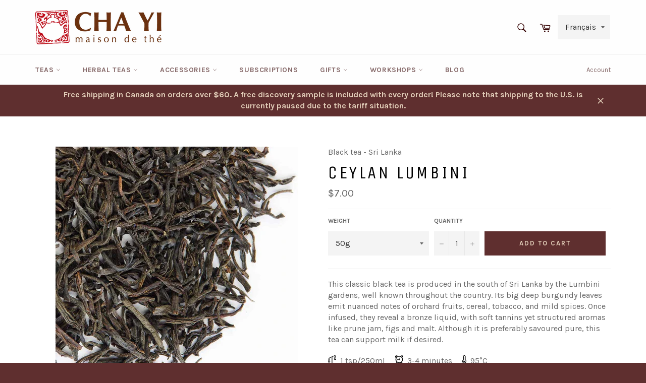

--- FILE ---
content_type: text/html; charset=utf-8
request_url: https://shop.chayi.ca/collections/thes-noirs/products/ceylan-lumbini
body_size: 42680
content:



<!doctype html>
<!--[if IE 9]> <html class="ie9 no-js" lang="en"> <![endif]-->
<!--[if (gt IE 9)|!(IE)]><!--> <html class="no-js" lang="en"> <!--<![endif]-->
<head>

  <meta charset="utf-8">
  <meta http-equiv="X-UA-Compatible" content="IE=edge,chrome=1">
  <meta name="viewport" content="width=device-width,initial-scale=1">
  <meta name="theme-color" content="#fefefe">

  
    <link rel="shortcut icon" href="//shop.chayi.ca/cdn/shop/files/logoetampe_32x32.jpg?v=1613550925" type="image/png">
  

  <link rel="canonical" href="https://shop.chayi.ca/products/ceylan-lumbini">
  <title>
  Ceylan Lumbini – Cha Yi tea house
  </title>

  
    <meta name="description" content="This classic black tea is produced in the south of Sri Lanka by the Lumbini gardens, well known throughout the country. Its big deep burgundy leaves emit nuanced notes of orchard fruits, cereal, tobacco, and mild spices.">
  

  <!-- /snippets/social-meta-tags.liquid --><meta property="og:site_name" content="Cha Yi tea house">
<meta property="og:url" content="https://shop.chayi.ca/products/ceylan-lumbini">
<meta property="og:title" content="Ceylan Lumbini">
<meta property="og:type" content="product">
<meta property="og:description" content="This classic black tea is produced in the south of Sri Lanka by the Lumbini gardens, well known throughout the country. Its big deep burgundy leaves emit nuanced notes of orchard fruits, cereal, tobacco, and mild spices."><meta property="og:price:amount" content="7.00">
  <meta property="og:price:currency" content="CAD"><meta property="og:image" content="http://shop.chayi.ca/cdn/shop/products/75-Ceylan-Lumbini_53189a18-a41d-481d-bafb-5c5a446fa4ba_1024x1024.jpg?v=1541801334">
<meta property="og:image:secure_url" content="https://shop.chayi.ca/cdn/shop/products/75-Ceylan-Lumbini_53189a18-a41d-481d-bafb-5c5a446fa4ba_1024x1024.jpg?v=1541801334">


<meta name="twitter:card" content="summary_large_image">
<meta name="twitter:title" content="Ceylan Lumbini">
<meta name="twitter:description" content="This classic black tea is produced in the south of Sri Lanka by the Lumbini gardens, well known throughout the country. Its big deep burgundy leaves emit nuanced notes of orchard fruits, cereal, tobacco, and mild spices.">


  <script>
    document.documentElement.className = document.documentElement.className.replace('no-js', 'js');
  </script>

  <link href="//shop.chayi.ca/cdn/shop/t/25/assets/theme.scss.css?v=107796824276739535221702982641" rel="stylesheet" type="text/css" media="all" />
  
  
  
  <link href="//fonts.googleapis.com/css?family=Karla:400,700" rel="stylesheet" type="text/css" media="all" />


  
    
    
    <link href="//fonts.googleapis.com/css?family=Unica+One:400,700" rel="stylesheet" type="text/css" media="all" />
  



  <script>
    window.theme = window.theme || {};

    theme.strings = {
      stockAvailable: "1 left",
      addToCart: "Add to cart",
      soldOut: "Out of stock",
      unavailable: "Unavailable",
      noStockAvailable: "The item could not be added to your cart because there is not enough in stock.",
      willNotShipUntil: "Will be shipped after [date]",
      willBeInStockAfter: "Will be in stock on [date]",
      totalCartDiscount: "You saved [savings]"
    };
  </script>

  

  <!--[if (gt IE 9)|!(IE)]><!--><script src="//shop.chayi.ca/cdn/shop/t/25/assets/vendor.js?v=106113801271224781871590677541"></script><!--<![endif]-->
  <!--[if lt IE 9]><script src="//shop.chayi.ca/cdn/shop/t/25/assets/vendor.js?v=106113801271224781871590677541"></script><![endif]-->

  
    <script>
      window.theme = window.theme || {};
      theme.moneyFormat = "${{amount}}";
    </script>
  

  <!--[if (gt IE 9)|!(IE)]><!--><script src="//shop.chayi.ca/cdn/shop/t/25/assets/theme.js?v=168056883798947980391637010181" defer="defer"></script><!--<![endif]-->
  <!--[if lte IE 9]><script src="//shop.chayi.ca/cdn/shop/t/25/assets/theme.js?v=168056883798947980391637010181"></script><![endif]-->

  <script>window.performance && window.performance.mark && window.performance.mark('shopify.content_for_header.start');</script><meta name="facebook-domain-verification" content="56q5lo763f0jsmqfedra58zx91d3ss">
<meta name="facebook-domain-verification" content="msu743n8iud02sr49kq17232liu4zt">
<meta id="shopify-digital-wallet" name="shopify-digital-wallet" content="/19578439/digital_wallets/dialog">
<meta name="shopify-checkout-api-token" content="53ff057d967a65070fa5591a1dfcd425">
<meta id="in-context-paypal-metadata" data-shop-id="19578439" data-venmo-supported="false" data-environment="production" data-locale="fr_FR" data-paypal-v4="true" data-currency="CAD">
<link rel="alternate" type="application/json+oembed" href="https://chayi.ca/products/ceylan-lumbini.oembed">
<script async="async" src="/checkouts/internal/preloads.js?locale=fr-CA"></script>
<link rel="preconnect" href="https://shop.app" crossorigin="anonymous">
<script async="async" src="https://shop.app/checkouts/internal/preloads.js?locale=fr-CA&shop_id=19578439" crossorigin="anonymous"></script>
<script id="apple-pay-shop-capabilities" type="application/json">{"shopId":19578439,"countryCode":"CA","currencyCode":"CAD","merchantCapabilities":["supports3DS"],"merchantId":"gid:\/\/shopify\/Shop\/19578439","merchantName":"Maison de thé CHA YI","requiredBillingContactFields":["postalAddress","email","phone"],"requiredShippingContactFields":["postalAddress","email","phone"],"shippingType":"shipping","supportedNetworks":["visa","masterCard","amex","discover","interac","jcb"],"total":{"type":"pending","label":"Maison de thé CHA YI","amount":"1.00"},"shopifyPaymentsEnabled":true,"supportsSubscriptions":true}</script>
<script id="shopify-features" type="application/json">{"accessToken":"53ff057d967a65070fa5591a1dfcd425","betas":["rich-media-storefront-analytics"],"domain":"shop.chayi.ca","predictiveSearch":true,"shopId":19578439,"locale":"fr"}</script>
<script>var Shopify = Shopify || {};
Shopify.shop = "maison-de-the-cha-yi.myshopify.com";
Shopify.locale = "fr";
Shopify.currency = {"active":"CAD","rate":"1.0"};
Shopify.country = "CA";
Shopify.theme = {"name":"Copy of Copie de Venture","id":82811617389,"schema_name":"Venture","schema_version":"2.0.6","theme_store_id":775,"role":"main"};
Shopify.theme.handle = "null";
Shopify.theme.style = {"id":null,"handle":null};
Shopify.cdnHost = "shop.chayi.ca/cdn";
Shopify.routes = Shopify.routes || {};
Shopify.routes.root = "/";</script>
<script type="module">!function(o){(o.Shopify=o.Shopify||{}).modules=!0}(window);</script>
<script>!function(o){function n(){var o=[];function n(){o.push(Array.prototype.slice.apply(arguments))}return n.q=o,n}var t=o.Shopify=o.Shopify||{};t.loadFeatures=n(),t.autoloadFeatures=n()}(window);</script>
<script>
  window.ShopifyPay = window.ShopifyPay || {};
  window.ShopifyPay.apiHost = "shop.app\/pay";
  window.ShopifyPay.redirectState = null;
</script>
<script id="shop-js-analytics" type="application/json">{"pageType":"product"}</script>
<script defer="defer" async type="module" src="//shop.chayi.ca/cdn/shopifycloud/shop-js/modules/v2/client.init-shop-cart-sync_XvpUV7qp.fr.esm.js"></script>
<script defer="defer" async type="module" src="//shop.chayi.ca/cdn/shopifycloud/shop-js/modules/v2/chunk.common_C2xzKNNs.esm.js"></script>
<script type="module">
  await import("//shop.chayi.ca/cdn/shopifycloud/shop-js/modules/v2/client.init-shop-cart-sync_XvpUV7qp.fr.esm.js");
await import("//shop.chayi.ca/cdn/shopifycloud/shop-js/modules/v2/chunk.common_C2xzKNNs.esm.js");

  window.Shopify.SignInWithShop?.initShopCartSync?.({"fedCMEnabled":true,"windoidEnabled":true});

</script>
<script>
  window.Shopify = window.Shopify || {};
  if (!window.Shopify.featureAssets) window.Shopify.featureAssets = {};
  window.Shopify.featureAssets['shop-js'] = {"shop-cart-sync":["modules/v2/client.shop-cart-sync_C66VAAYi.fr.esm.js","modules/v2/chunk.common_C2xzKNNs.esm.js"],"init-fed-cm":["modules/v2/client.init-fed-cm_By4eIqYa.fr.esm.js","modules/v2/chunk.common_C2xzKNNs.esm.js"],"shop-button":["modules/v2/client.shop-button_Bz0N9rYp.fr.esm.js","modules/v2/chunk.common_C2xzKNNs.esm.js"],"shop-cash-offers":["modules/v2/client.shop-cash-offers_B90ok608.fr.esm.js","modules/v2/chunk.common_C2xzKNNs.esm.js","modules/v2/chunk.modal_7MqWQJ87.esm.js"],"init-windoid":["modules/v2/client.init-windoid_CdJe_Ee3.fr.esm.js","modules/v2/chunk.common_C2xzKNNs.esm.js"],"shop-toast-manager":["modules/v2/client.shop-toast-manager_kCJHoUCw.fr.esm.js","modules/v2/chunk.common_C2xzKNNs.esm.js"],"init-shop-email-lookup-coordinator":["modules/v2/client.init-shop-email-lookup-coordinator_BPuRLqHy.fr.esm.js","modules/v2/chunk.common_C2xzKNNs.esm.js"],"init-shop-cart-sync":["modules/v2/client.init-shop-cart-sync_XvpUV7qp.fr.esm.js","modules/v2/chunk.common_C2xzKNNs.esm.js"],"avatar":["modules/v2/client.avatar_BTnouDA3.fr.esm.js"],"pay-button":["modules/v2/client.pay-button_CmFhG2BZ.fr.esm.js","modules/v2/chunk.common_C2xzKNNs.esm.js"],"init-customer-accounts":["modules/v2/client.init-customer-accounts_C5-IhKGM.fr.esm.js","modules/v2/client.shop-login-button_DrlPOW6Z.fr.esm.js","modules/v2/chunk.common_C2xzKNNs.esm.js","modules/v2/chunk.modal_7MqWQJ87.esm.js"],"init-shop-for-new-customer-accounts":["modules/v2/client.init-shop-for-new-customer-accounts_Cv1WqR1n.fr.esm.js","modules/v2/client.shop-login-button_DrlPOW6Z.fr.esm.js","modules/v2/chunk.common_C2xzKNNs.esm.js","modules/v2/chunk.modal_7MqWQJ87.esm.js"],"shop-login-button":["modules/v2/client.shop-login-button_DrlPOW6Z.fr.esm.js","modules/v2/chunk.common_C2xzKNNs.esm.js","modules/v2/chunk.modal_7MqWQJ87.esm.js"],"init-customer-accounts-sign-up":["modules/v2/client.init-customer-accounts-sign-up_Dqgdz3C3.fr.esm.js","modules/v2/client.shop-login-button_DrlPOW6Z.fr.esm.js","modules/v2/chunk.common_C2xzKNNs.esm.js","modules/v2/chunk.modal_7MqWQJ87.esm.js"],"shop-follow-button":["modules/v2/client.shop-follow-button_D7RRykwK.fr.esm.js","modules/v2/chunk.common_C2xzKNNs.esm.js","modules/v2/chunk.modal_7MqWQJ87.esm.js"],"checkout-modal":["modules/v2/client.checkout-modal_NILs_SXn.fr.esm.js","modules/v2/chunk.common_C2xzKNNs.esm.js","modules/v2/chunk.modal_7MqWQJ87.esm.js"],"lead-capture":["modules/v2/client.lead-capture_CSmE_fhP.fr.esm.js","modules/v2/chunk.common_C2xzKNNs.esm.js","modules/v2/chunk.modal_7MqWQJ87.esm.js"],"shop-login":["modules/v2/client.shop-login_CKcjyRl_.fr.esm.js","modules/v2/chunk.common_C2xzKNNs.esm.js","modules/v2/chunk.modal_7MqWQJ87.esm.js"],"payment-terms":["modules/v2/client.payment-terms_eoGasybT.fr.esm.js","modules/v2/chunk.common_C2xzKNNs.esm.js","modules/v2/chunk.modal_7MqWQJ87.esm.js"]};
</script>
<script>(function() {
  var isLoaded = false;
  function asyncLoad() {
    if (isLoaded) return;
    isLoaded = true;
    var urls = ["\/\/shopify.privy.com\/widget.js?shop=maison-de-the-cha-yi.myshopify.com","https:\/\/chimpstatic.com\/mcjs-connected\/js\/users\/fa6bff3dfa7934d8db67c47f0\/05169531f8da268c45b1666c7.js?shop=maison-de-the-cha-yi.myshopify.com","https:\/\/s3-us-west-2.amazonaws.com\/da-restock\/da-restock.js?shop=maison-de-the-cha-yi.myshopify.com"];
    for (var i = 0; i < urls.length; i++) {
      var s = document.createElement('script');
      s.type = 'text/javascript';
      s.async = true;
      s.src = urls[i];
      var x = document.getElementsByTagName('script')[0];
      x.parentNode.insertBefore(s, x);
    }
  };
  if(window.attachEvent) {
    window.attachEvent('onload', asyncLoad);
  } else {
    window.addEventListener('load', asyncLoad, false);
  }
})();</script>
<script id="__st">var __st={"a":19578439,"offset":-18000,"reqid":"4e78f496-fec6-41de-a07f-6b2bbcb241f9-1768663814","pageurl":"shop.chayi.ca\/collections\/thes-noirs\/products\/ceylan-lumbini","u":"9da886a4c5e6","p":"product","rtyp":"product","rid":9378916368};</script>
<script>window.ShopifyPaypalV4VisibilityTracking = true;</script>
<script id="captcha-bootstrap">!function(){'use strict';const t='contact',e='account',n='new_comment',o=[[t,t],['blogs',n],['comments',n],[t,'customer']],c=[[e,'customer_login'],[e,'guest_login'],[e,'recover_customer_password'],[e,'create_customer']],r=t=>t.map((([t,e])=>`form[action*='/${t}']:not([data-nocaptcha='true']) input[name='form_type'][value='${e}']`)).join(','),a=t=>()=>t?[...document.querySelectorAll(t)].map((t=>t.form)):[];function s(){const t=[...o],e=r(t);return a(e)}const i='password',u='form_key',d=['recaptcha-v3-token','g-recaptcha-response','h-captcha-response',i],f=()=>{try{return window.sessionStorage}catch{return}},m='__shopify_v',_=t=>t.elements[u];function p(t,e,n=!1){try{const o=window.sessionStorage,c=JSON.parse(o.getItem(e)),{data:r}=function(t){const{data:e,action:n}=t;return t[m]||n?{data:e,action:n}:{data:t,action:n}}(c);for(const[e,n]of Object.entries(r))t.elements[e]&&(t.elements[e].value=n);n&&o.removeItem(e)}catch(o){console.error('form repopulation failed',{error:o})}}const l='form_type',E='cptcha';function T(t){t.dataset[E]=!0}const w=window,h=w.document,L='Shopify',v='ce_forms',y='captcha';let A=!1;((t,e)=>{const n=(g='f06e6c50-85a8-45c8-87d0-21a2b65856fe',I='https://cdn.shopify.com/shopifycloud/storefront-forms-hcaptcha/ce_storefront_forms_captcha_hcaptcha.v1.5.2.iife.js',D={infoText:'Protégé par hCaptcha',privacyText:'Confidentialité',termsText:'Conditions'},(t,e,n)=>{const o=w[L][v],c=o.bindForm;if(c)return c(t,g,e,D).then(n);var r;o.q.push([[t,g,e,D],n]),r=I,A||(h.body.append(Object.assign(h.createElement('script'),{id:'captcha-provider',async:!0,src:r})),A=!0)});var g,I,D;w[L]=w[L]||{},w[L][v]=w[L][v]||{},w[L][v].q=[],w[L][y]=w[L][y]||{},w[L][y].protect=function(t,e){n(t,void 0,e),T(t)},Object.freeze(w[L][y]),function(t,e,n,w,h,L){const[v,y,A,g]=function(t,e,n){const i=e?o:[],u=t?c:[],d=[...i,...u],f=r(d),m=r(i),_=r(d.filter((([t,e])=>n.includes(e))));return[a(f),a(m),a(_),s()]}(w,h,L),I=t=>{const e=t.target;return e instanceof HTMLFormElement?e:e&&e.form},D=t=>v().includes(t);t.addEventListener('submit',(t=>{const e=I(t);if(!e)return;const n=D(e)&&!e.dataset.hcaptchaBound&&!e.dataset.recaptchaBound,o=_(e),c=g().includes(e)&&(!o||!o.value);(n||c)&&t.preventDefault(),c&&!n&&(function(t){try{if(!f())return;!function(t){const e=f();if(!e)return;const n=_(t);if(!n)return;const o=n.value;o&&e.removeItem(o)}(t);const e=Array.from(Array(32),(()=>Math.random().toString(36)[2])).join('');!function(t,e){_(t)||t.append(Object.assign(document.createElement('input'),{type:'hidden',name:u})),t.elements[u].value=e}(t,e),function(t,e){const n=f();if(!n)return;const o=[...t.querySelectorAll(`input[type='${i}']`)].map((({name:t})=>t)),c=[...d,...o],r={};for(const[a,s]of new FormData(t).entries())c.includes(a)||(r[a]=s);n.setItem(e,JSON.stringify({[m]:1,action:t.action,data:r}))}(t,e)}catch(e){console.error('failed to persist form',e)}}(e),e.submit())}));const S=(t,e)=>{t&&!t.dataset[E]&&(n(t,e.some((e=>e===t))),T(t))};for(const o of['focusin','change'])t.addEventListener(o,(t=>{const e=I(t);D(e)&&S(e,y())}));const B=e.get('form_key'),M=e.get(l),P=B&&M;t.addEventListener('DOMContentLoaded',(()=>{const t=y();if(P)for(const e of t)e.elements[l].value===M&&p(e,B);[...new Set([...A(),...v().filter((t=>'true'===t.dataset.shopifyCaptcha))])].forEach((e=>S(e,t)))}))}(h,new URLSearchParams(w.location.search),n,t,e,['guest_login'])})(!0,!0)}();</script>
<script integrity="sha256-4kQ18oKyAcykRKYeNunJcIwy7WH5gtpwJnB7kiuLZ1E=" data-source-attribution="shopify.loadfeatures" defer="defer" src="//shop.chayi.ca/cdn/shopifycloud/storefront/assets/storefront/load_feature-a0a9edcb.js" crossorigin="anonymous"></script>
<script crossorigin="anonymous" defer="defer" src="//shop.chayi.ca/cdn/shopifycloud/storefront/assets/shopify_pay/storefront-65b4c6d7.js?v=20250812"></script>
<script data-source-attribution="shopify.dynamic_checkout.dynamic.init">var Shopify=Shopify||{};Shopify.PaymentButton=Shopify.PaymentButton||{isStorefrontPortableWallets:!0,init:function(){window.Shopify.PaymentButton.init=function(){};var t=document.createElement("script");t.src="https://shop.chayi.ca/cdn/shopifycloud/portable-wallets/latest/portable-wallets.fr.js",t.type="module",document.head.appendChild(t)}};
</script>
<script data-source-attribution="shopify.dynamic_checkout.buyer_consent">
  function portableWalletsHideBuyerConsent(e){var t=document.getElementById("shopify-buyer-consent"),n=document.getElementById("shopify-subscription-policy-button");t&&n&&(t.classList.add("hidden"),t.setAttribute("aria-hidden","true"),n.removeEventListener("click",e))}function portableWalletsShowBuyerConsent(e){var t=document.getElementById("shopify-buyer-consent"),n=document.getElementById("shopify-subscription-policy-button");t&&n&&(t.classList.remove("hidden"),t.removeAttribute("aria-hidden"),n.addEventListener("click",e))}window.Shopify?.PaymentButton&&(window.Shopify.PaymentButton.hideBuyerConsent=portableWalletsHideBuyerConsent,window.Shopify.PaymentButton.showBuyerConsent=portableWalletsShowBuyerConsent);
</script>
<script data-source-attribution="shopify.dynamic_checkout.cart.bootstrap">document.addEventListener("DOMContentLoaded",(function(){function t(){return document.querySelector("shopify-accelerated-checkout-cart, shopify-accelerated-checkout")}if(t())Shopify.PaymentButton.init();else{new MutationObserver((function(e,n){t()&&(Shopify.PaymentButton.init(),n.disconnect())})).observe(document.body,{childList:!0,subtree:!0})}}));
</script>
<link id="shopify-accelerated-checkout-styles" rel="stylesheet" media="screen" href="https://shop.chayi.ca/cdn/shopifycloud/portable-wallets/latest/accelerated-checkout-backwards-compat.css" crossorigin="anonymous">
<style id="shopify-accelerated-checkout-cart">
        #shopify-buyer-consent {
  margin-top: 1em;
  display: inline-block;
  width: 100%;
}

#shopify-buyer-consent.hidden {
  display: none;
}

#shopify-subscription-policy-button {
  background: none;
  border: none;
  padding: 0;
  text-decoration: underline;
  font-size: inherit;
  cursor: pointer;
}

#shopify-subscription-policy-button::before {
  box-shadow: none;
}

      </style>

<script>window.performance && window.performance.mark && window.performance.mark('shopify.content_for_header.end');</script>
<link rel="alternate" hreflang="fr" href="https://chayi.ca/collections/thes-noirs/products/ceylan-lumbini" /><link rel="alternate" hreflang="en" href="https://shop.chayi.ca/collections/thes-noirs/products/ceylan-lumbini" />
<script type="text/javascript" src="//downloads.mailchimp.com/js/signup-forms/popup/unique-methods/embed.js" data-dojo-config="usePlainJson: true, isDebug: false"></script><script type="text/javascript">window.dojoRequire(["mojo/signup-forms/Loader"], function(L) { L.start({"baseUrl":"mc.us1.list-manage.com","uuid":"fa6bff3dfa7934d8db67c47f0","lid":"853bd5c0a8","uniqueMethods":true}) })</script>

<!-- BEGIN app block: shopify://apps/also-bought/blocks/app-embed-block/b94b27b4-738d-4d92-9e60-43c22d1da3f2 --><script>
    window.codeblackbelt = window.codeblackbelt || {};
    window.codeblackbelt.shop = window.codeblackbelt.shop || 'maison-de-the-cha-yi.myshopify.com';
    
        window.codeblackbelt.productId = 9378916368;</script><script src="//cdn.codeblackbelt.com/widgets/also-bought/main.min.js?version=2026011710-0500" async></script>
<!-- END app block --><link href="https://monorail-edge.shopifysvc.com" rel="dns-prefetch">
<script>(function(){if ("sendBeacon" in navigator && "performance" in window) {try {var session_token_from_headers = performance.getEntriesByType('navigation')[0].serverTiming.find(x => x.name == '_s').description;} catch {var session_token_from_headers = undefined;}var session_cookie_matches = document.cookie.match(/_shopify_s=([^;]*)/);var session_token_from_cookie = session_cookie_matches && session_cookie_matches.length === 2 ? session_cookie_matches[1] : "";var session_token = session_token_from_headers || session_token_from_cookie || "";function handle_abandonment_event(e) {var entries = performance.getEntries().filter(function(entry) {return /monorail-edge.shopifysvc.com/.test(entry.name);});if (!window.abandonment_tracked && entries.length === 0) {window.abandonment_tracked = true;var currentMs = Date.now();var navigation_start = performance.timing.navigationStart;var payload = {shop_id: 19578439,url: window.location.href,navigation_start,duration: currentMs - navigation_start,session_token,page_type: "product"};window.navigator.sendBeacon("https://monorail-edge.shopifysvc.com/v1/produce", JSON.stringify({schema_id: "online_store_buyer_site_abandonment/1.1",payload: payload,metadata: {event_created_at_ms: currentMs,event_sent_at_ms: currentMs}}));}}window.addEventListener('pagehide', handle_abandonment_event);}}());</script>
<script id="web-pixels-manager-setup">(function e(e,d,r,n,o){if(void 0===o&&(o={}),!Boolean(null===(a=null===(i=window.Shopify)||void 0===i?void 0:i.analytics)||void 0===a?void 0:a.replayQueue)){var i,a;window.Shopify=window.Shopify||{};var t=window.Shopify;t.analytics=t.analytics||{};var s=t.analytics;s.replayQueue=[],s.publish=function(e,d,r){return s.replayQueue.push([e,d,r]),!0};try{self.performance.mark("wpm:start")}catch(e){}var l=function(){var e={modern:/Edge?\/(1{2}[4-9]|1[2-9]\d|[2-9]\d{2}|\d{4,})\.\d+(\.\d+|)|Firefox\/(1{2}[4-9]|1[2-9]\d|[2-9]\d{2}|\d{4,})\.\d+(\.\d+|)|Chrom(ium|e)\/(9{2}|\d{3,})\.\d+(\.\d+|)|(Maci|X1{2}).+ Version\/(15\.\d+|(1[6-9]|[2-9]\d|\d{3,})\.\d+)([,.]\d+|)( \(\w+\)|)( Mobile\/\w+|) Safari\/|Chrome.+OPR\/(9{2}|\d{3,})\.\d+\.\d+|(CPU[ +]OS|iPhone[ +]OS|CPU[ +]iPhone|CPU IPhone OS|CPU iPad OS)[ +]+(15[._]\d+|(1[6-9]|[2-9]\d|\d{3,})[._]\d+)([._]\d+|)|Android:?[ /-](13[3-9]|1[4-9]\d|[2-9]\d{2}|\d{4,})(\.\d+|)(\.\d+|)|Android.+Firefox\/(13[5-9]|1[4-9]\d|[2-9]\d{2}|\d{4,})\.\d+(\.\d+|)|Android.+Chrom(ium|e)\/(13[3-9]|1[4-9]\d|[2-9]\d{2}|\d{4,})\.\d+(\.\d+|)|SamsungBrowser\/([2-9]\d|\d{3,})\.\d+/,legacy:/Edge?\/(1[6-9]|[2-9]\d|\d{3,})\.\d+(\.\d+|)|Firefox\/(5[4-9]|[6-9]\d|\d{3,})\.\d+(\.\d+|)|Chrom(ium|e)\/(5[1-9]|[6-9]\d|\d{3,})\.\d+(\.\d+|)([\d.]+$|.*Safari\/(?![\d.]+ Edge\/[\d.]+$))|(Maci|X1{2}).+ Version\/(10\.\d+|(1[1-9]|[2-9]\d|\d{3,})\.\d+)([,.]\d+|)( \(\w+\)|)( Mobile\/\w+|) Safari\/|Chrome.+OPR\/(3[89]|[4-9]\d|\d{3,})\.\d+\.\d+|(CPU[ +]OS|iPhone[ +]OS|CPU[ +]iPhone|CPU IPhone OS|CPU iPad OS)[ +]+(10[._]\d+|(1[1-9]|[2-9]\d|\d{3,})[._]\d+)([._]\d+|)|Android:?[ /-](13[3-9]|1[4-9]\d|[2-9]\d{2}|\d{4,})(\.\d+|)(\.\d+|)|Mobile Safari.+OPR\/([89]\d|\d{3,})\.\d+\.\d+|Android.+Firefox\/(13[5-9]|1[4-9]\d|[2-9]\d{2}|\d{4,})\.\d+(\.\d+|)|Android.+Chrom(ium|e)\/(13[3-9]|1[4-9]\d|[2-9]\d{2}|\d{4,})\.\d+(\.\d+|)|Android.+(UC? ?Browser|UCWEB|U3)[ /]?(15\.([5-9]|\d{2,})|(1[6-9]|[2-9]\d|\d{3,})\.\d+)\.\d+|SamsungBrowser\/(5\.\d+|([6-9]|\d{2,})\.\d+)|Android.+MQ{2}Browser\/(14(\.(9|\d{2,})|)|(1[5-9]|[2-9]\d|\d{3,})(\.\d+|))(\.\d+|)|K[Aa][Ii]OS\/(3\.\d+|([4-9]|\d{2,})\.\d+)(\.\d+|)/},d=e.modern,r=e.legacy,n=navigator.userAgent;return n.match(d)?"modern":n.match(r)?"legacy":"unknown"}(),u="modern"===l?"modern":"legacy",c=(null!=n?n:{modern:"",legacy:""})[u],f=function(e){return[e.baseUrl,"/wpm","/b",e.hashVersion,"modern"===e.buildTarget?"m":"l",".js"].join("")}({baseUrl:d,hashVersion:r,buildTarget:u}),m=function(e){var d=e.version,r=e.bundleTarget,n=e.surface,o=e.pageUrl,i=e.monorailEndpoint;return{emit:function(e){var a=e.status,t=e.errorMsg,s=(new Date).getTime(),l=JSON.stringify({metadata:{event_sent_at_ms:s},events:[{schema_id:"web_pixels_manager_load/3.1",payload:{version:d,bundle_target:r,page_url:o,status:a,surface:n,error_msg:t},metadata:{event_created_at_ms:s}}]});if(!i)return console&&console.warn&&console.warn("[Web Pixels Manager] No Monorail endpoint provided, skipping logging."),!1;try{return self.navigator.sendBeacon.bind(self.navigator)(i,l)}catch(e){}var u=new XMLHttpRequest;try{return u.open("POST",i,!0),u.setRequestHeader("Content-Type","text/plain"),u.send(l),!0}catch(e){return console&&console.warn&&console.warn("[Web Pixels Manager] Got an unhandled error while logging to Monorail."),!1}}}}({version:r,bundleTarget:l,surface:e.surface,pageUrl:self.location.href,monorailEndpoint:e.monorailEndpoint});try{o.browserTarget=l,function(e){var d=e.src,r=e.async,n=void 0===r||r,o=e.onload,i=e.onerror,a=e.sri,t=e.scriptDataAttributes,s=void 0===t?{}:t,l=document.createElement("script"),u=document.querySelector("head"),c=document.querySelector("body");if(l.async=n,l.src=d,a&&(l.integrity=a,l.crossOrigin="anonymous"),s)for(var f in s)if(Object.prototype.hasOwnProperty.call(s,f))try{l.dataset[f]=s[f]}catch(e){}if(o&&l.addEventListener("load",o),i&&l.addEventListener("error",i),u)u.appendChild(l);else{if(!c)throw new Error("Did not find a head or body element to append the script");c.appendChild(l)}}({src:f,async:!0,onload:function(){if(!function(){var e,d;return Boolean(null===(d=null===(e=window.Shopify)||void 0===e?void 0:e.analytics)||void 0===d?void 0:d.initialized)}()){var d=window.webPixelsManager.init(e)||void 0;if(d){var r=window.Shopify.analytics;r.replayQueue.forEach((function(e){var r=e[0],n=e[1],o=e[2];d.publishCustomEvent(r,n,o)})),r.replayQueue=[],r.publish=d.publishCustomEvent,r.visitor=d.visitor,r.initialized=!0}}},onerror:function(){return m.emit({status:"failed",errorMsg:"".concat(f," has failed to load")})},sri:function(e){var d=/^sha384-[A-Za-z0-9+/=]+$/;return"string"==typeof e&&d.test(e)}(c)?c:"",scriptDataAttributes:o}),m.emit({status:"loading"})}catch(e){m.emit({status:"failed",errorMsg:(null==e?void 0:e.message)||"Unknown error"})}}})({shopId: 19578439,storefrontBaseUrl: "https://chayi.ca",extensionsBaseUrl: "https://extensions.shopifycdn.com/cdn/shopifycloud/web-pixels-manager",monorailEndpoint: "https://monorail-edge.shopifysvc.com/unstable/produce_batch",surface: "storefront-renderer",enabledBetaFlags: ["2dca8a86"],webPixelsConfigList: [{"id":"44728429","eventPayloadVersion":"v1","runtimeContext":"LAX","scriptVersion":"1","type":"CUSTOM","privacyPurposes":["MARKETING"],"name":"Meta pixel (migrated)"},{"id":"66814061","eventPayloadVersion":"v1","runtimeContext":"LAX","scriptVersion":"1","type":"CUSTOM","privacyPurposes":["ANALYTICS"],"name":"Google Analytics tag (migrated)"},{"id":"shopify-app-pixel","configuration":"{}","eventPayloadVersion":"v1","runtimeContext":"STRICT","scriptVersion":"0450","apiClientId":"shopify-pixel","type":"APP","privacyPurposes":["ANALYTICS","MARKETING"]},{"id":"shopify-custom-pixel","eventPayloadVersion":"v1","runtimeContext":"LAX","scriptVersion":"0450","apiClientId":"shopify-pixel","type":"CUSTOM","privacyPurposes":["ANALYTICS","MARKETING"]}],isMerchantRequest: false,initData: {"shop":{"name":"Maison de thé CHA YI","paymentSettings":{"currencyCode":"CAD"},"myshopifyDomain":"maison-de-the-cha-yi.myshopify.com","countryCode":"CA","storefrontUrl":"https:\/\/chayi.ca"},"customer":null,"cart":null,"checkout":null,"productVariants":[{"price":{"amount":7.0,"currencyCode":"CAD"},"product":{"title":"Ceylan Lumbini","vendor":"Thé noir - Sri Lanka","id":"9378916368","untranslatedTitle":"Ceylan Lumbini","url":"\/products\/ceylan-lumbini","type":"Noir"},"id":"37510532880","image":{"src":"\/\/shop.chayi.ca\/cdn\/shop\/products\/75-Ceylan-Lumbini_53189a18-a41d-481d-bafb-5c5a446fa4ba.jpg?v=1541801334"},"sku":"","title":"50g","untranslatedTitle":"50g"},{"price":{"amount":13.0,"currencyCode":"CAD"},"product":{"title":"Ceylan Lumbini","vendor":"Thé noir - Sri Lanka","id":"9378916368","untranslatedTitle":"Ceylan Lumbini","url":"\/products\/ceylan-lumbini","type":"Noir"},"id":"37510532944","image":{"src":"\/\/shop.chayi.ca\/cdn\/shop\/products\/75-Ceylan-Lumbini_53189a18-a41d-481d-bafb-5c5a446fa4ba.jpg?v=1541801334"},"sku":"","title":"100g","untranslatedTitle":"100g"},{"price":{"amount":33.0,"currencyCode":"CAD"},"product":{"title":"Ceylan Lumbini","vendor":"Thé noir - Sri Lanka","id":"9378916368","untranslatedTitle":"Ceylan Lumbini","url":"\/products\/ceylan-lumbini","type":"Noir"},"id":"33056491372653","image":{"src":"\/\/shop.chayi.ca\/cdn\/shop\/products\/75-Ceylan-Lumbini_53189a18-a41d-481d-bafb-5c5a446fa4ba.jpg?v=1541801334"},"sku":"","title":"250g","untranslatedTitle":"250g"},{"price":{"amount":58.5,"currencyCode":"CAD"},"product":{"title":"Ceylan Lumbini","vendor":"Thé noir - Sri Lanka","id":"9378916368","untranslatedTitle":"Ceylan Lumbini","url":"\/products\/ceylan-lumbini","type":"Noir"},"id":"33056491667565","image":{"src":"\/\/shop.chayi.ca\/cdn\/shop\/products\/75-Ceylan-Lumbini_53189a18-a41d-481d-bafb-5c5a446fa4ba.jpg?v=1541801334"},"sku":"","title":"500g (Économisez 10%)","untranslatedTitle":"500g (Économisez 10%)"}],"purchasingCompany":null},},"https://shop.chayi.ca/cdn","fcfee988w5aeb613cpc8e4bc33m6693e112",{"modern":"","legacy":""},{"shopId":"19578439","storefrontBaseUrl":"https:\/\/chayi.ca","extensionBaseUrl":"https:\/\/extensions.shopifycdn.com\/cdn\/shopifycloud\/web-pixels-manager","surface":"storefront-renderer","enabledBetaFlags":"[\"2dca8a86\"]","isMerchantRequest":"false","hashVersion":"fcfee988w5aeb613cpc8e4bc33m6693e112","publish":"custom","events":"[[\"page_viewed\",{}],[\"product_viewed\",{\"productVariant\":{\"price\":{\"amount\":7.0,\"currencyCode\":\"CAD\"},\"product\":{\"title\":\"Ceylan Lumbini\",\"vendor\":\"Thé noir - Sri Lanka\",\"id\":\"9378916368\",\"untranslatedTitle\":\"Ceylan Lumbini\",\"url\":\"\/products\/ceylan-lumbini\",\"type\":\"Noir\"},\"id\":\"37510532880\",\"image\":{\"src\":\"\/\/shop.chayi.ca\/cdn\/shop\/products\/75-Ceylan-Lumbini_53189a18-a41d-481d-bafb-5c5a446fa4ba.jpg?v=1541801334\"},\"sku\":\"\",\"title\":\"50g\",\"untranslatedTitle\":\"50g\"}}]]"});</script><script>
  window.ShopifyAnalytics = window.ShopifyAnalytics || {};
  window.ShopifyAnalytics.meta = window.ShopifyAnalytics.meta || {};
  window.ShopifyAnalytics.meta.currency = 'CAD';
  var meta = {"product":{"id":9378916368,"gid":"gid:\/\/shopify\/Product\/9378916368","vendor":"Thé noir - Sri Lanka","type":"Noir","handle":"ceylan-lumbini","variants":[{"id":37510532880,"price":700,"name":"Ceylan Lumbini - 50g","public_title":"50g","sku":""},{"id":37510532944,"price":1300,"name":"Ceylan Lumbini - 100g","public_title":"100g","sku":""},{"id":33056491372653,"price":3300,"name":"Ceylan Lumbini - 250g","public_title":"250g","sku":""},{"id":33056491667565,"price":5850,"name":"Ceylan Lumbini - 500g (Économisez 10%)","public_title":"500g (Économisez 10%)","sku":""}],"remote":false},"page":{"pageType":"product","resourceType":"product","resourceId":9378916368,"requestId":"4e78f496-fec6-41de-a07f-6b2bbcb241f9-1768663814"}};
  for (var attr in meta) {
    window.ShopifyAnalytics.meta[attr] = meta[attr];
  }
</script>
<script class="analytics">
  (function () {
    var customDocumentWrite = function(content) {
      var jquery = null;

      if (window.jQuery) {
        jquery = window.jQuery;
      } else if (window.Checkout && window.Checkout.$) {
        jquery = window.Checkout.$;
      }

      if (jquery) {
        jquery('body').append(content);
      }
    };

    var hasLoggedConversion = function(token) {
      if (token) {
        return document.cookie.indexOf('loggedConversion=' + token) !== -1;
      }
      return false;
    }

    var setCookieIfConversion = function(token) {
      if (token) {
        var twoMonthsFromNow = new Date(Date.now());
        twoMonthsFromNow.setMonth(twoMonthsFromNow.getMonth() + 2);

        document.cookie = 'loggedConversion=' + token + '; expires=' + twoMonthsFromNow;
      }
    }

    var trekkie = window.ShopifyAnalytics.lib = window.trekkie = window.trekkie || [];
    if (trekkie.integrations) {
      return;
    }
    trekkie.methods = [
      'identify',
      'page',
      'ready',
      'track',
      'trackForm',
      'trackLink'
    ];
    trekkie.factory = function(method) {
      return function() {
        var args = Array.prototype.slice.call(arguments);
        args.unshift(method);
        trekkie.push(args);
        return trekkie;
      };
    };
    for (var i = 0; i < trekkie.methods.length; i++) {
      var key = trekkie.methods[i];
      trekkie[key] = trekkie.factory(key);
    }
    trekkie.load = function(config) {
      trekkie.config = config || {};
      trekkie.config.initialDocumentCookie = document.cookie;
      var first = document.getElementsByTagName('script')[0];
      var script = document.createElement('script');
      script.type = 'text/javascript';
      script.onerror = function(e) {
        var scriptFallback = document.createElement('script');
        scriptFallback.type = 'text/javascript';
        scriptFallback.onerror = function(error) {
                var Monorail = {
      produce: function produce(monorailDomain, schemaId, payload) {
        var currentMs = new Date().getTime();
        var event = {
          schema_id: schemaId,
          payload: payload,
          metadata: {
            event_created_at_ms: currentMs,
            event_sent_at_ms: currentMs
          }
        };
        return Monorail.sendRequest("https://" + monorailDomain + "/v1/produce", JSON.stringify(event));
      },
      sendRequest: function sendRequest(endpointUrl, payload) {
        // Try the sendBeacon API
        if (window && window.navigator && typeof window.navigator.sendBeacon === 'function' && typeof window.Blob === 'function' && !Monorail.isIos12()) {
          var blobData = new window.Blob([payload], {
            type: 'text/plain'
          });

          if (window.navigator.sendBeacon(endpointUrl, blobData)) {
            return true;
          } // sendBeacon was not successful

        } // XHR beacon

        var xhr = new XMLHttpRequest();

        try {
          xhr.open('POST', endpointUrl);
          xhr.setRequestHeader('Content-Type', 'text/plain');
          xhr.send(payload);
        } catch (e) {
          console.log(e);
        }

        return false;
      },
      isIos12: function isIos12() {
        return window.navigator.userAgent.lastIndexOf('iPhone; CPU iPhone OS 12_') !== -1 || window.navigator.userAgent.lastIndexOf('iPad; CPU OS 12_') !== -1;
      }
    };
    Monorail.produce('monorail-edge.shopifysvc.com',
      'trekkie_storefront_load_errors/1.1',
      {shop_id: 19578439,
      theme_id: 82811617389,
      app_name: "storefront",
      context_url: window.location.href,
      source_url: "//shop.chayi.ca/cdn/s/trekkie.storefront.cd680fe47e6c39ca5d5df5f0a32d569bc48c0f27.min.js"});

        };
        scriptFallback.async = true;
        scriptFallback.src = '//shop.chayi.ca/cdn/s/trekkie.storefront.cd680fe47e6c39ca5d5df5f0a32d569bc48c0f27.min.js';
        first.parentNode.insertBefore(scriptFallback, first);
      };
      script.async = true;
      script.src = '//shop.chayi.ca/cdn/s/trekkie.storefront.cd680fe47e6c39ca5d5df5f0a32d569bc48c0f27.min.js';
      first.parentNode.insertBefore(script, first);
    };
    trekkie.load(
      {"Trekkie":{"appName":"storefront","development":false,"defaultAttributes":{"shopId":19578439,"isMerchantRequest":null,"themeId":82811617389,"themeCityHash":"7149415239795999761","contentLanguage":"fr","currency":"CAD","eventMetadataId":"9c2709f1-de2f-4b15-9b3d-59d2917ee9ef"},"isServerSideCookieWritingEnabled":true,"monorailRegion":"shop_domain","enabledBetaFlags":["65f19447"]},"Session Attribution":{},"S2S":{"facebookCapiEnabled":false,"source":"trekkie-storefront-renderer","apiClientId":580111}}
    );

    var loaded = false;
    trekkie.ready(function() {
      if (loaded) return;
      loaded = true;

      window.ShopifyAnalytics.lib = window.trekkie;

      var originalDocumentWrite = document.write;
      document.write = customDocumentWrite;
      try { window.ShopifyAnalytics.merchantGoogleAnalytics.call(this); } catch(error) {};
      document.write = originalDocumentWrite;

      window.ShopifyAnalytics.lib.page(null,{"pageType":"product","resourceType":"product","resourceId":9378916368,"requestId":"4e78f496-fec6-41de-a07f-6b2bbcb241f9-1768663814","shopifyEmitted":true});

      var match = window.location.pathname.match(/checkouts\/(.+)\/(thank_you|post_purchase)/)
      var token = match? match[1]: undefined;
      if (!hasLoggedConversion(token)) {
        setCookieIfConversion(token);
        window.ShopifyAnalytics.lib.track("Viewed Product",{"currency":"CAD","variantId":37510532880,"productId":9378916368,"productGid":"gid:\/\/shopify\/Product\/9378916368","name":"Ceylan Lumbini - 50g","price":"7.00","sku":"","brand":"Thé noir - Sri Lanka","variant":"50g","category":"Noir","nonInteraction":true,"remote":false},undefined,undefined,{"shopifyEmitted":true});
      window.ShopifyAnalytics.lib.track("monorail:\/\/trekkie_storefront_viewed_product\/1.1",{"currency":"CAD","variantId":37510532880,"productId":9378916368,"productGid":"gid:\/\/shopify\/Product\/9378916368","name":"Ceylan Lumbini - 50g","price":"7.00","sku":"","brand":"Thé noir - Sri Lanka","variant":"50g","category":"Noir","nonInteraction":true,"remote":false,"referer":"https:\/\/shop.chayi.ca\/collections\/thes-noirs\/products\/ceylan-lumbini"});
      }
    });


        var eventsListenerScript = document.createElement('script');
        eventsListenerScript.async = true;
        eventsListenerScript.src = "//shop.chayi.ca/cdn/shopifycloud/storefront/assets/shop_events_listener-3da45d37.js";
        document.getElementsByTagName('head')[0].appendChild(eventsListenerScript);

})();</script>
  <script>
  if (!window.ga || (window.ga && typeof window.ga !== 'function')) {
    window.ga = function ga() {
      (window.ga.q = window.ga.q || []).push(arguments);
      if (window.Shopify && window.Shopify.analytics && typeof window.Shopify.analytics.publish === 'function') {
        window.Shopify.analytics.publish("ga_stub_called", {}, {sendTo: "google_osp_migration"});
      }
      console.error("Shopify's Google Analytics stub called with:", Array.from(arguments), "\nSee https://help.shopify.com/manual/promoting-marketing/pixels/pixel-migration#google for more information.");
    };
    if (window.Shopify && window.Shopify.analytics && typeof window.Shopify.analytics.publish === 'function') {
      window.Shopify.analytics.publish("ga_stub_initialized", {}, {sendTo: "google_osp_migration"});
    }
  }
</script>
<script
  defer
  src="https://shop.chayi.ca/cdn/shopifycloud/perf-kit/shopify-perf-kit-3.0.4.min.js"
  data-application="storefront-renderer"
  data-shop-id="19578439"
  data-render-region="gcp-us-central1"
  data-page-type="product"
  data-theme-instance-id="82811617389"
  data-theme-name="Venture"
  data-theme-version="2.0.6"
  data-monorail-region="shop_domain"
  data-resource-timing-sampling-rate="10"
  data-shs="true"
  data-shs-beacon="true"
  data-shs-export-with-fetch="true"
  data-shs-logs-sample-rate="1"
  data-shs-beacon-endpoint="https://shop.chayi.ca/api/collect"
></script>
</head>



<body class="template-product" >

            
              <!-- "snippets/socialshopwave-helper.liquid" was not rendered, the associated app was uninstalled -->
            


  <a class="in-page-link visually-hidden skip-link" href="#MainContent">
    Skip to content
  </a>

  <div id="shopify-section-header" class="shopify-section">
<style>
.site-header__logo img {
  max-width: 250px;
}
  
  @media screen and (max-width:560px) {
   	select#ly-languages-switcher {
		padding-top: 0;
    	padding-left: 14px;
    	padding-bottom: 0px;
    	margin-left: 10px; 
    }
  }
</style>
<div id="NavDrawer" class="drawer drawer--left">
  <div class="drawer__inner">
    <form action="/search" method="get" class="drawer__search" role="search">
      <input type="search" name="q" placeholder="Search" aria-label="Search" class="drawer__search-input">

      <button type="submit" class="text-link drawer__search-submit">
        <svg aria-hidden="true" focusable="false" role="presentation" class="icon icon-search" viewBox="0 0 32 32"><path fill="#444" d="M21.839 18.771a10.012 10.012 0 0 0 1.57-5.39c0-5.548-4.493-10.048-10.034-10.048-5.548 0-10.041 4.499-10.041 10.048s4.493 10.048 10.034 10.048c2.012 0 3.886-.594 5.456-1.61l.455-.317 7.165 7.165 2.223-2.263-7.158-7.165.33-.468zM18.995 7.767c1.498 1.498 2.322 3.49 2.322 5.608s-.825 4.11-2.322 5.608c-1.498 1.498-3.49 2.322-5.608 2.322s-4.11-.825-5.608-2.322c-1.498-1.498-2.322-3.49-2.322-5.608s.825-4.11 2.322-5.608c1.498-1.498 3.49-2.322 5.608-2.322s4.11.825 5.608 2.322z"/></svg>
        <span class="icon__fallback-text">Search</span>
      </button>
    </form>
    <ul class="drawer__nav">
      
        
        
          <li class="drawer__nav-item">
            <div class="drawer__nav-has-sublist">
              <a href="/collections/thes" class="drawer__nav-link" id="DrawerLabel-thes">Teas</a>
              <div class="drawer__nav-toggle">
                <button type="button" data-aria-controls="DrawerLinklist-thes" class="text-link drawer__nav-toggle-btn drawer__meganav-toggle">
                  <span class="drawer__nav-toggle--open">
                    <svg aria-hidden="true" focusable="false" role="presentation" class="icon icon-plus" viewBox="0 0 22 21"><path d="M12 11.5h9.5v-2H12V0h-2v9.5H.5v2H10V21h2v-9.5z" fill="#000" fill-rule="evenodd"/></svg>
                    <span class="icon__fallback-text">Open menu</span>
                  </span>
                  <span class="drawer__nav-toggle--close">
                    <svg aria-hidden="true" focusable="false" role="presentation" class="icon icon--wide icon-minus" viewBox="0 0 22 3"><path fill="#000" d="M21.5.5v2H.5v-2z" fill-rule="evenodd"/></svg>
                    <span class="icon__fallback-text">Fold menu</span>
                  </span>
                </button>
              </div>
            </div>

            <div class="meganav meganav--drawer" id="DrawerLinklist-thes" aria-labelledby="DrawerLabel-thes" role="navigation">
              <ul class="meganav__nav">
                
















<div class="grid grid--no-gutters meganav__scroller meganav__scroller--has-list">
  
    <div class="grid__item meganav__list one-fifth">

      

      

      
        
        

        

        <li>
          
          
          
          

          <a href="/collections/nouveaux-arrivages" class="meganav__link">New arrivals</a>
        </li>

        
        
          
          
        
          
          
        
          
          
        
          
          
        
          
          
        
      
        
        

        

        <li>
          
          
          
          

          <a href="/collections/thes-glaces" class="meganav__link">Iced tea blends</a>
        </li>

        
        
          
          
        
          
          
        
          
          
        
          
          
        
          
          
        
      
        
        

        

        <li>
          
          
          
          

          <a href="/collections/matcha/matcha" class="meganav__link">Matcha</a>
        </li>

        
        
          
          
        
          
          
        
          
          
        
          
          
        
          
          
        
      
        
        

        

        <li>
          
          
          
          

          <a href="/collections/thes-verts" class="meganav__link">Green teas</a>
        </li>

        
        
          
          
        
          
          
        
          
          
        
          
          
        
          
          
        
      
        
        

        

        <li>
          
          
          
          

          <a href="/collections/thes-blancs" class="meganav__link">White teas</a>
        </li>

        
        
          
          
        
          
          
        
          
          
        
          
          
        
          
          
        
      
        
        

        

        <li>
          
          
          
          

          <a href="/collections/thes-jaunes" class="meganav__link">Yellow teas</a>
        </li>

        
        
          
          
        
          
          
        
          
          
        
          
          
        
          
          
        
      
        
        

        

        <li>
          
          
          
          

          <a href="/collections/thes-oolongs" class="meganav__link">Oolong teas</a>
        </li>

        
        
          
          
            
              </div>
              <div class="grid__item meganav__list one-fifth">
            
          
        
          
          
        
          
          
        
          
          
        
          
          
        
      
        
        

        

        <li>
          
          
          
          

          <a href="/collections/thes-noirs" class="meganav__link meganav__link--active">Black teas</a>
        </li>

        
        
          
          
        
          
          
        
          
          
        
          
          
        
          
          
        
      
        
        

        

        <li>
          
          
          
          

          <a href="/collections/thes-pu-er-et-vieillis" class="meganav__link">Pu Er &amp; Aged teas</a>
        </li>

        
        
          
          
        
          
          
        
          
          
        
          
          
        
          
          
        
      
        
        

        

        <li>
          
          
          
          

          <a href="/collections/thes-aromatises" class="meganav__link">Aromatized teas</a>
        </li>

        
        
          
          
        
          
          
        
          
          
        
          
          
        
          
          
        
      
    </div>
  

  
</div>

              </ul>
            </div>
          </li>
        
      
        
        
          <li class="drawer__nav-item">
            <div class="drawer__nav-has-sublist">
              <a href="/collections/tisanes" class="drawer__nav-link" id="DrawerLabel-tisanes">Herbal teas</a>
              <div class="drawer__nav-toggle">
                <button type="button" data-aria-controls="DrawerLinklist-tisanes" class="text-link drawer__nav-toggle-btn drawer__meganav-toggle">
                  <span class="drawer__nav-toggle--open">
                    <svg aria-hidden="true" focusable="false" role="presentation" class="icon icon-plus" viewBox="0 0 22 21"><path d="M12 11.5h9.5v-2H12V0h-2v9.5H.5v2H10V21h2v-9.5z" fill="#000" fill-rule="evenodd"/></svg>
                    <span class="icon__fallback-text">Open menu</span>
                  </span>
                  <span class="drawer__nav-toggle--close">
                    <svg aria-hidden="true" focusable="false" role="presentation" class="icon icon--wide icon-minus" viewBox="0 0 22 3"><path fill="#000" d="M21.5.5v2H.5v-2z" fill-rule="evenodd"/></svg>
                    <span class="icon__fallback-text">Fold menu</span>
                  </span>
                </button>
              </div>
            </div>

            <div class="meganav meganav--drawer" id="DrawerLinklist-tisanes" aria-labelledby="DrawerLabel-tisanes" role="navigation">
              <ul class="meganav__nav">
                
















<div class="grid grid--no-gutters meganav__scroller meganav__scroller--has-list">
  
    <div class="grid__item meganav__list one-fifth">

      

      

      
        
        

        

        <li>
          
          
          
          

          <a href="/collections/melange-a-tisane-glacee" class="meganav__link">Iced tea blends</a>
        </li>

        
        
          
          
        
          
          
        
          
          
        
          
          
        
          
          
        
      
        
        

        

        <li>
          
          
          
          

          <a href="/collections/nos-melanges" class="meganav__link">House blends</a>
        </li>

        
        
          
          
        
          
          
        
          
          
        
          
          
        
          
          
        
      
        
        

        

        <li>
          
          
          
          

          <a href="/collections/rooibos" class="meganav__link">Rooibos</a>
        </li>

        
        
          
          
        
          
          
        
          
          
        
          
          
        
          
          
        
      
        
        

        

        <li>
          
          
          
          

          <a href="/collections/fruisanes" class="meganav__link">Fruit blends</a>
        </li>

        
        
          
          
        
          
          
        
          
          
        
          
          
        
          
          
        
      
        
        

        

        <li>
          
          
          
          

          <a href="/collections/maman-bebe" class="meganav__link">Mom-baby</a>
        </li>

        
        
          
          
        
          
          
        
          
          
        
          
          
        
          
          
        
      
        
        

        

        <li>
          
          
          
          

          <a href="/collections/autres-infusions" class="meganav__link">Other infusions</a>
        </li>

        
        
          
          
        
          
          
        
          
          
        
          
          
        
          
          
        
      
    </div>
  

  
</div>

              </ul>
            </div>
          </li>
        
      
        
        
          <li class="drawer__nav-item">
            <div class="drawer__nav-has-sublist">
              <a href="/collections/accessoires" class="drawer__nav-link" id="DrawerLabel-accessoires">Accessories</a>
              <div class="drawer__nav-toggle">
                <button type="button" data-aria-controls="DrawerLinklist-accessoires" class="text-link drawer__nav-toggle-btn drawer__meganav-toggle">
                  <span class="drawer__nav-toggle--open">
                    <svg aria-hidden="true" focusable="false" role="presentation" class="icon icon-plus" viewBox="0 0 22 21"><path d="M12 11.5h9.5v-2H12V0h-2v9.5H.5v2H10V21h2v-9.5z" fill="#000" fill-rule="evenodd"/></svg>
                    <span class="icon__fallback-text">Open menu</span>
                  </span>
                  <span class="drawer__nav-toggle--close">
                    <svg aria-hidden="true" focusable="false" role="presentation" class="icon icon--wide icon-minus" viewBox="0 0 22 3"><path fill="#000" d="M21.5.5v2H.5v-2z" fill-rule="evenodd"/></svg>
                    <span class="icon__fallback-text">Fold menu</span>
                  </span>
                </button>
              </div>
            </div>

            <div class="meganav meganav--drawer" id="DrawerLinklist-accessoires" aria-labelledby="DrawerLabel-accessoires" role="navigation">
              <ul class="meganav__nav">
                
















<div class="grid grid--no-gutters meganav__scroller meganav__scroller--has-list">
  
    <div class="grid__item meganav__list one-fifth">

      

      

      
        
        

        

        <li>
          
          
          
          

          <a href="/collections/theiere" class="meganav__link">Teapots</a>
        </li>

        
        
          
          
        
          
          
        
          
          
        
          
          
        
          
          
        
      
        
        

        

        <li>
          
          
          
          

          <a href="/collections/tasses" class="meganav__link">Cups</a>
        </li>

        
        
          
          
        
          
          
        
          
          
        
          
          
        
          
          
        
      
        
        

        

        <li>
          
          
          
          

          <a href="/collections/infuseurs" class="meganav__link">Brewing baskets</a>
        </li>

        
        
          
          
        
          
          
        
          
          
        
          
          
        
          
          
        
      
        
        

        

        <li>
          
          
          
          

          <a href="/collections/thermos" class="meganav__link">Thermos</a>
        </li>

        
        
          
          
        
          
          
        
          
          
        
          
          
        
          
          
        
      
        
        

        

        <li>
          
          
          
          

          <a href="/collections/boites-a-the" class="meganav__link">Tea containers</a>
        </li>

        
        
          
          
        
          
          
        
          
          
        
          
          
        
          
          
        
      
        
        

        

        <li>
          
          
          
          

          <a href="/collections/accessoires-pour-le-matcha/matcha+chawan" class="meganav__link">Accessoires pour le matcha</a>
        </li>

        
        
          
          
        
          
          
        
          
          
        
          
          
        
          
          
        
      
    </div>
  

  
</div>

              </ul>
            </div>
          </li>
        
      
        
        
          <li class="drawer__nav-item">
            <a href="/collections/la-route-du-the-abonnement-mensuel" class="drawer__nav-link">Subscriptions</a>
          </li>
        
      
        
        
          <li class="drawer__nav-item">
            <div class="drawer__nav-has-sublist">
              <a href="/collections/cadeaux" class="drawer__nav-link" id="DrawerLabel-cadeaux">Gifts</a>
              <div class="drawer__nav-toggle">
                <button type="button" data-aria-controls="DrawerLinklist-cadeaux" class="text-link drawer__nav-toggle-btn drawer__meganav-toggle">
                  <span class="drawer__nav-toggle--open">
                    <svg aria-hidden="true" focusable="false" role="presentation" class="icon icon-plus" viewBox="0 0 22 21"><path d="M12 11.5h9.5v-2H12V0h-2v9.5H.5v2H10V21h2v-9.5z" fill="#000" fill-rule="evenodd"/></svg>
                    <span class="icon__fallback-text">Open menu</span>
                  </span>
                  <span class="drawer__nav-toggle--close">
                    <svg aria-hidden="true" focusable="false" role="presentation" class="icon icon--wide icon-minus" viewBox="0 0 22 3"><path fill="#000" d="M21.5.5v2H.5v-2z" fill-rule="evenodd"/></svg>
                    <span class="icon__fallback-text">Fold menu</span>
                  </span>
                </button>
              </div>
            </div>

            <div class="meganav meganav--drawer" id="DrawerLinklist-cadeaux" aria-labelledby="DrawerLabel-cadeaux" role="navigation">
              <ul class="meganav__nav">
                
















<div class="grid grid--no-gutters meganav__scroller meganav__scroller--has-list">
  
    <div class="grid__item meganav__list one-fifth">

      

      

      
        
        

        

        <li>
          
          
          
          

          <a href="/collections/assortiments" class="meganav__link">Assortments</a>
        </li>

        
        
          
          
        
          
          
        
          
          
        
          
          
        
          
          
        
      
        
        

        

        <li>
          
          
          
          

          <a href="/collections/certificats-cadeaux" class="meganav__link">Gift certificates</a>
        </li>

        
        
          
          
        
          
          
        
          
          
        
          
          
        
          
          
        
      
        
        

        

        <li>
          
          
          
          

          <a href="/collections" class="meganav__link">Subscriptions</a>
        </li>

        
        
          
          
        
          
          
        
          
          
        
          
          
        
          
          
        
      
        
        

        

        <li>
          
          
          
          

          <a href="/products/miel-dete-brut" class="meganav__link">Honey</a>
        </li>

        
        
          
          
        
          
          
        
          
          
        
          
          
        
          
          
        
      
        
        

        

        <li>
          
          
          
          

          <a href="/products/cartes-de-souhait" class="meganav__link">Greeting Cards</a>
        </li>

        
        
          
          
        
          
          
        
          
          
        
          
          
        
          
          
        
      
    </div>
  

  
</div>

              </ul>
            </div>
          </li>
        
      
        
        
          <li class="drawer__nav-item">
            <div class="drawer__nav-has-sublist">
              <a href="/pages/ateliers-et-formations" class="drawer__nav-link" id="DrawerLabel-ateliers">Workshops</a>
              <div class="drawer__nav-toggle">
                <button type="button" data-aria-controls="DrawerLinklist-ateliers" class="text-link drawer__nav-toggle-btn drawer__meganav-toggle">
                  <span class="drawer__nav-toggle--open">
                    <svg aria-hidden="true" focusable="false" role="presentation" class="icon icon-plus" viewBox="0 0 22 21"><path d="M12 11.5h9.5v-2H12V0h-2v9.5H.5v2H10V21h2v-9.5z" fill="#000" fill-rule="evenodd"/></svg>
                    <span class="icon__fallback-text">Open menu</span>
                  </span>
                  <span class="drawer__nav-toggle--close">
                    <svg aria-hidden="true" focusable="false" role="presentation" class="icon icon--wide icon-minus" viewBox="0 0 22 3"><path fill="#000" d="M21.5.5v2H.5v-2z" fill-rule="evenodd"/></svg>
                    <span class="icon__fallback-text">Fold menu</span>
                  </span>
                </button>
              </div>
            </div>

            <div class="meganav meganav--drawer" id="DrawerLinklist-ateliers" aria-labelledby="DrawerLabel-ateliers" role="navigation">
              <ul class="meganav__nav">
                
















<div class="grid grid--no-gutters meganav__scroller meganav__scroller--has-list">
  
    <div class="grid__item meganav__list one-fifth">

      

      

      
        
        

        

        <li>
          
          
          
          

          <a href="/pages/ateliers-et-formations" class="meganav__link">Our workshops</a>
        </li>

        
        
          
          
        
          
          
        
          
          
        
          
          
        
          
          
        
      
        
        

        

        <li>
          
          
          
          

          <a href="/pages/calendrier-des-activites" class="meganav__link">Workshops schedule</a>
        </li>

        
        
          
          
        
          
          
        
          
          
        
          
          
        
          
          
        
      
        
        

        

        <li>
          
          
          
          

          <a href="/pages/groupes-prives" class="meganav__link">Private groups</a>
        </li>

        
        
          
          
        
          
          
        
          
          
        
          
          
        
          
          
        
      
        
        

        

        <li>
          
          
          
          

          <a href="/pages/politique-de-reservation" class="meganav__link">Booking policy</a>
        </li>

        
        
          
          
        
          
          
        
          
          
        
          
          
        
          
          
        
      
    </div>
  

  
</div>

              </ul>
            </div>
          </li>
        
      
        
        
          <li class="drawer__nav-item">
            <a href="/" class="drawer__nav-link">Blog</a>
          </li>
        
      

      
        
          <li class="drawer__nav-item">
            <a href="/account/login" class="drawer__nav-link">
              Account
            </a>
          </li>
        
      
    </ul>
  </div>
</div>

<header class="site-header page-element is-moved-by-drawer" role="banner" data-section-id="header" data-section-type="header">
  <div class="site-header__upper page-width">
    <div class="grid grid--table">
      <div class="grid__item small--one-quarter medium-up--hide">
        <button type="button" class="text-link site-header__link js-drawer-open-left">
          <span class="site-header__menu-toggle--open">
            <svg aria-hidden="true" focusable="false" role="presentation" class="icon icon-hamburger" viewBox="0 0 32 32"><path fill="#444" d="M4.889 14.958h22.222v2.222H4.889v-2.222zM4.889 8.292h22.222v2.222H4.889V8.292zM4.889 21.625h22.222v2.222H4.889v-2.222z"/></svg>
          </span>
          <span class="site-header__menu-toggle--close">
            <svg aria-hidden="true" focusable="false" role="presentation" class="icon icon-close" viewBox="0 0 32 32"><path fill="#444" d="M25.313 8.55l-1.862-1.862-7.45 7.45-7.45-7.45L6.689 8.55l7.45 7.45-7.45 7.45 1.862 1.862 7.45-7.45 7.45 7.45 1.862-1.862-7.45-7.45z"/></svg>
          </span>
          <span class="icon__fallback-text">Navigation</span>
        </button>
      </div>
      <div class="grid__item small--one-half medium-up--two-thirds small--text-center">
        
          <div class="site-header__logo h1" itemscope itemtype="http://schema.org/Organization">
        
          
            
            <a href="/" itemprop="url" class="site-header__logo-link">
              <img src="//shop.chayi.ca/cdn/shop/files/logo-Cha_Yi-FR_250x.png?v=1613703854"
                   srcset="//shop.chayi.ca/cdn/shop/files/logo-Cha_Yi-FR_250x.png?v=1613703854 1x, //shop.chayi.ca/cdn/shop/files/logo-Cha_Yi-FR_250x@2x.png?v=1613703854 2x"
                   alt="Cha Yi tea house"
                   itemprop="logo">
            </a>
          
        
          </div>
        
      </div>

      <div class="grid__item small--one-quarter medium-up--one-third text-right">

        <div id="SiteNavSearchCart">          
          <form action="/search" method="get" class="site-header__search small--hide" role="search">
            
            <div class="site-header__search-inner">
              <label for="SiteNavSearch" class="visually-hidden">Search</label>
              <input type="search" name="q" id="SiteNavSearch" placeholder="Search" aria-label="Search" class="site-header__search-input">
            </div>

            <button type="submit" class="text-link site-header__link site-header__search-submit">
              <svg aria-hidden="true" focusable="false" role="presentation" class="icon icon-search" viewBox="0 0 32 32"><path fill="#444" d="M21.839 18.771a10.012 10.012 0 0 0 1.57-5.39c0-5.548-4.493-10.048-10.034-10.048-5.548 0-10.041 4.499-10.041 10.048s4.493 10.048 10.034 10.048c2.012 0 3.886-.594 5.456-1.61l.455-.317 7.165 7.165 2.223-2.263-7.158-7.165.33-.468zM18.995 7.767c1.498 1.498 2.322 3.49 2.322 5.608s-.825 4.11-2.322 5.608c-1.498 1.498-3.49 2.322-5.608 2.322s-4.11-.825-5.608-2.322c-1.498-1.498-2.322-3.49-2.322-5.608s.825-4.11 2.322-5.608c1.498-1.498 3.49-2.322 5.608-2.322s4.11.825 5.608 2.322z"/></svg>
              <span class="icon__fallback-text">Search</span>
            </button>
          </form>

          <a href="/cart" class="site-header__link site-header__cart">
            <svg aria-hidden="true" focusable="false" role="presentation" class="icon icon-cart" viewBox="0 0 31 32"><path d="M14.568 25.629c-1.222 0-2.111.889-2.111 2.111 0 1.111 1 2.111 2.111 2.111 1.222 0 2.111-.889 2.111-2.111s-.889-2.111-2.111-2.111zm10.22 0c-1.222 0-2.111.889-2.111 2.111 0 1.111 1 2.111 2.111 2.111 1.222 0 2.111-.889 2.111-2.111s-.889-2.111-2.111-2.111zm2.555-3.777H12.457L7.347 7.078c-.222-.333-.555-.667-1-.667H1.792c-.667 0-1.111.444-1.111 1s.444 1 1.111 1h3.777l5.11 14.885c.111.444.555.666 1 .666h15.663c.555 0 1.111-.444 1.111-1 0-.666-.555-1.111-1.111-1.111zm2.333-11.442l-18.44-1.555h-.111c-.555 0-.777.333-.667.889l3.222 9.22c.222.555.889 1 1.444 1h13.441c.555 0 1.111-.444 1.222-1l.778-7.443c.111-.555-.333-1.111-.889-1.111zm-2 7.443H15.568l-2.333-6.776 15.108 1.222-.666 5.554z"/></svg>
            <span class="icon__fallback-text">Cart</span>
            <span class="site-header__cart-indicator hide"></span>
          </a>

          
<select class="custom-languages-switcher"><option value="ly57322" selected="selected">Français</option><option value="ly57419">English</option></select>
          
        </div>
      </div>
    </div>
    
</div>

  <div id="StickNavWrapper">
    <div id="StickyBar" class="sticky">
      <nav class="nav-bar small--hide" role="navigation" id="StickyNav">
        <div class="page-width">
          <div class="grid grid--table">
            <div class="grid__item four-fifths" id="SiteNavParent">
              <button type="button" class="hide text-link site-nav__link site-nav__link--compressed js-drawer-open-left" id="SiteNavCompressed">
                <svg aria-hidden="true" focusable="false" role="presentation" class="icon icon-hamburger" viewBox="0 0 32 32"><path fill="#444" d="M4.889 14.958h22.222v2.222H4.889v-2.222zM4.889 8.292h22.222v2.222H4.889V8.292zM4.889 21.625h22.222v2.222H4.889v-2.222z"/></svg>
                <span class="site-nav__link-menu-label">Menu</span>
                <span class="icon__fallback-text">Navigation</span>
              </button>
              <ul class="site-nav list--inline" id="SiteNav">
                
                  
                  
                  
                  
                  
                  

                  
                    <li class="site-nav__item" aria-haspopup="true">
                      <a href="/collections/thes" class="site-nav__link site-nav__meganav-toggle" id="SiteNavLabel-thes" data-aria-controls="SiteNavLinklist-thes">Teas
                        <svg aria-hidden="true" focusable="false" role="presentation" class="icon icon-arrow-down" viewBox="0 0 32 32"><path fill="#444" d="M26.984 8.5l1.516 1.617L16 23.5 3.5 10.117 5.008 8.5 16 20.258z"/></svg>
                      </a>

                      <div class="site-nav__dropdown meganav" id="SiteNavLinklist-thes" aria-labelledby="SiteNavLabel-thes" role="navigation">
                        <ul class="meganav__nav page-width">
                          
















<div class="grid grid--no-gutters meganav__scroller--has-list">
  
    <div class="grid__item meganav__list one-fifth meganav__list--has-title">

      
        <h5 class="h1 meganav__title">Teas</h5>
      

      
        <li>
          <a href="/collections/thes" class="meganav__link">All</a>
        </li>
      

      
        
        

        

        <li>
          
          
          
          

          <a href="/collections/nouveaux-arrivages" class="meganav__link">New arrivals</a>
        </li>

        
        
          
          
        
          
          
        
          
          
        
          
          
        
          
          
        
      
        
        

        

        <li>
          
          
          
          

          <a href="/collections/thes-glaces" class="meganav__link">Iced tea blends</a>
        </li>

        
        
          
          
        
          
          
        
          
          
        
          
          
        
          
          
        
      
        
        

        

        <li>
          
          
          
          

          <a href="/collections/matcha/matcha" class="meganav__link">Matcha</a>
        </li>

        
        
          
          
        
          
          
        
          
          
        
          
          
        
          
          
        
      
        
        

        

        <li>
          
          
          
          

          <a href="/collections/thes-verts" class="meganav__link">Green teas</a>
        </li>

        
        
          
          
        
          
          
        
          
          
        
          
          
        
          
          
        
      
        
        

        

        <li>
          
          
          
          

          <a href="/collections/thes-blancs" class="meganav__link">White teas</a>
        </li>

        
        
          
          
        
          
          
        
          
          
        
          
          
        
          
          
        
      
        
        

        

        <li>
          
          
          
          

          <a href="/collections/thes-jaunes" class="meganav__link">Yellow teas</a>
        </li>

        
        
          
          
            
              </div>
              <div class="grid__item meganav__list one-fifth meganav__list--has-title">
            
          
        
          
          
        
          
          
        
          
          
        
          
          
        
      
        
        

        

        <li>
          
          
          
          

          <a href="/collections/thes-oolongs" class="meganav__link">Oolong teas</a>
        </li>

        
        
          
          
        
          
          
        
          
          
        
          
          
        
          
          
        
      
        
        

        

        <li>
          
          
          
          

          <a href="/collections/thes-noirs" class="meganav__link meganav__link--active">Black teas</a>
        </li>

        
        
          
          
        
          
          
        
          
          
        
          
          
        
          
          
        
      
        
        

        

        <li>
          
          
          
          

          <a href="/collections/thes-pu-er-et-vieillis" class="meganav__link">Pu Er &amp; Aged teas</a>
        </li>

        
        
          
          
        
          
          
        
          
          
        
          
          
        
          
          
        
      
        
        

        

        <li>
          
          
          
          

          <a href="/collections/thes-aromatises" class="meganav__link">Aromatized teas</a>
        </li>

        
        
          
          
        
          
          
        
          
          
        
          
          
        
          
          
        
      
    </div>
  

  
    
      <div class="grid__item one-fifth meganav__product">
        
<!-- /snippets/product-card.liquid -->














  
  <div class="ssw-faveiticon sswfaveicon1317091737709">
    <i data-product-id="1317091737709" data-count="0" class="ssw-icon-heart-o ssw-fave-icon ssw-wishlist-element ssw-not-synch"
       title="Ajouter à liste de souhait"
       data-params='{"product_id":"1317091737709","event":"fave_button","page":"product_profile"}' tabindex="0" role="button" aria-label="Ajouter à liste de souhait"></i>
    <span class="faves-count"></span>
    <script>
      if(typeof isGwHelperLoaded !== "undefined") {
          const initIcon = new CustomEvent("ssw.faveicon.init");
          window.dispatchEvent(initIcon);
      }
    </script>
  </div>




<a href="/collections/thes-noirs/products/bai-hao-yin-zhen" class="product-card">
  <div class="product-card__image-wrapper" >
    <img src="//shop.chayi.ca/cdn/shop/products/image_c95928f9-edad-4e31-b414-9953be744af4_480x480.jpg?v=1589481136" alt="Bai Hao Yin Zhen" class="product-card__image" >
  </div>
  <div class="product-card__info">
    
      <div class="product-card__brand">White tea - China</div>
    

    <div class="product-card__name">Bai Hao Yin Zhen</div>

    
      <div class="product-card__availability">
        Out of stock
      </div>
    
  </div>

  
  <div class="product-card__overlay" >
    
    <span class="btn product-card__overlay-btn ">View</span>
  </div>
</a>

      </div>
    
      <div class="grid__item one-fifth meganav__product">
        
<!-- /snippets/product-card.liquid -->














  
  <div class="ssw-faveiticon sswfaveicon9029052432">
    <i data-product-id="9029052432" data-count="0" class="ssw-icon-heart-o ssw-fave-icon ssw-wishlist-element ssw-not-synch"
       title="Ajouter à liste de souhait"
       data-params='{"product_id":"9029052432","event":"fave_button","page":"product_profile"}' tabindex="0" role="button" aria-label="Ajouter à liste de souhait"></i>
    <span class="faves-count"></span>
    <script>
      if(typeof isGwHelperLoaded !== "undefined") {
          const initIcon = new CustomEvent("ssw.faveicon.init");
          window.dispatchEvent(initIcon);
      }
    </script>
  </div>




<a href="/collections/thes-noirs/products/anji-bai-cha" class="product-card">
  <div class="product-card__image-wrapper" >
    <img src="//shop.chayi.ca/cdn/shop/products/Anji-Bai-Cha1_480x480.jpg?v=1542224685" alt="Anji Bai Cha" class="product-card__image" >
  </div>
  <div class="product-card__info">
    
      <div class="product-card__brand">Green tea - China</div>
    

    <div class="product-card__name">Anji Bai Cha</div>

    
      <div class="product-card__price">
        
          
          
            
            From $18.50
          

        
      </div>
    
  </div>

  
  <div class="product-card__overlay" >
    
    <span class="btn product-card__overlay-btn ">View</span>
  </div>
</a>

      </div>
    
      <div class="grid__item one-fifth meganav__product">
        
<!-- /snippets/product-card.liquid -->














  
  <div class="ssw-faveiticon sswfaveicon9193746960">
    <i data-product-id="9193746960" data-count="0" class="ssw-icon-heart-o ssw-fave-icon ssw-wishlist-element ssw-not-synch"
       title="Ajouter à liste de souhait"
       data-params='{"product_id":"9193746960","event":"fave_button","page":"product_profile"}' tabindex="0" role="button" aria-label="Ajouter à liste de souhait"></i>
    <span class="faves-count"></span>
    <script>
      if(typeof isGwHelperLoaded !== "undefined") {
          const initIcon = new CustomEvent("ssw.faveicon.init");
          window.dispatchEvent(initIcon);
      }
    </script>
  </div>




<a href="/collections/thes-noirs/products/sencha-asatsuyu" class="product-card">
  <div class="product-card__image-wrapper" >
    <img src="//shop.chayi.ca/cdn/shop/files/image_070e5767-dc8d-4d08-84dc-ecf5b405ab67_480x480.heic?v=1687273661" alt="Sencha Asatsuyu" class="product-card__image" >
  </div>
  <div class="product-card__info">
    
      <div class="product-card__brand">Green tea - Japan</div>
    

    <div class="product-card__name">Sencha Asatsuyu</div>

    
      <div class="product-card__price">
        
          
          
            
            From $9
          

        
      </div>
    
  </div>

  
  <div class="product-card__overlay" >
    
    <span class="btn product-card__overlay-btn ">View</span>
  </div>
</a>

      </div>
    
  
</div>

                        </ul>
                      </div>
                    </li>
                  
                
                  
                  
                  
                  
                  
                  

                  
                    <li class="site-nav__item" aria-haspopup="true">
                      <a href="/collections/tisanes" class="site-nav__link site-nav__meganav-toggle" id="SiteNavLabel-tisanes" data-aria-controls="SiteNavLinklist-tisanes">Herbal teas
                        <svg aria-hidden="true" focusable="false" role="presentation" class="icon icon-arrow-down" viewBox="0 0 32 32"><path fill="#444" d="M26.984 8.5l1.516 1.617L16 23.5 3.5 10.117 5.008 8.5 16 20.258z"/></svg>
                      </a>

                      <div class="site-nav__dropdown meganav" id="SiteNavLinklist-tisanes" aria-labelledby="SiteNavLabel-tisanes" role="navigation">
                        <ul class="meganav__nav page-width">
                          
















<div class="grid grid--no-gutters meganav__scroller--has-list">
  
    <div class="grid__item meganav__list one-fifth meganav__list--has-title">

      
        <h5 class="h1 meganav__title">Herbal teas</h5>
      

      
        <li>
          <a href="/collections/tisanes" class="meganav__link">All</a>
        </li>
      

      
        
        

        

        <li>
          
          
          
          

          <a href="/collections/melange-a-tisane-glacee" class="meganav__link">Iced tea blends</a>
        </li>

        
        
          
          
        
          
          
        
          
          
        
          
          
        
          
          
        
      
        
        

        

        <li>
          
          
          
          

          <a href="/collections/nos-melanges" class="meganav__link">House blends</a>
        </li>

        
        
          
          
        
          
          
        
          
          
        
          
          
        
          
          
        
      
        
        

        

        <li>
          
          
          
          

          <a href="/collections/rooibos" class="meganav__link">Rooibos</a>
        </li>

        
        
          
          
        
          
          
        
          
          
        
          
          
        
          
          
        
      
        
        

        

        <li>
          
          
          
          

          <a href="/collections/fruisanes" class="meganav__link">Fruit blends</a>
        </li>

        
        
          
          
        
          
          
        
          
          
        
          
          
        
          
          
        
      
        
        

        

        <li>
          
          
          
          

          <a href="/collections/maman-bebe" class="meganav__link">Mom-baby</a>
        </li>

        
        
          
          
        
          
          
        
          
          
        
          
          
        
          
          
        
      
        
        

        

        <li>
          
          
          
          

          <a href="/collections/autres-infusions" class="meganav__link">Other infusions</a>
        </li>

        
        
          
          
            
          
        
          
          
        
          
          
        
          
          
        
          
          
        
      
    </div>
  

  
    
      <div class="grid__item one-fifth meganav__product">
        
<!-- /snippets/product-card.liquid -->














  
  <div class="ssw-faveiticon sswfaveicon6677893611629">
    <i data-product-id="6677893611629" data-count="0" class="ssw-icon-heart-o ssw-fave-icon ssw-wishlist-element ssw-not-synch"
       title="Ajouter à liste de souhait"
       data-params='{"product_id":"6677893611629","event":"fave_button","page":"product_profile"}' tabindex="0" role="button" aria-label="Ajouter à liste de souhait"></i>
    <span class="faves-count"></span>
    <script>
      if(typeof isGwHelperLoaded !== "undefined") {
          const initIcon = new CustomEvent("ssw.faveicon.init");
          window.dispatchEvent(initIcon);
      }
    </script>
  </div>




<a href="/collections/thes-noirs/products/assortiment-de-thes-personnalise" class="product-card">
  <div class="product-card__image-wrapper" >
    <img src="//shop.chayi.ca/cdn/shop/products/image_c0c68d56-5fdc-479b-bdac-46b9f56fb5e0_480x480.jpg?v=1638567457" alt="Assortiment de thés personnalisé" class="product-card__image" >
  </div>
  <div class="product-card__info">
    
      <div class="product-card__brand">Cha Yi Teahouse</div>
    

    <div class="product-card__name">Custom Tea Assortment</div>

    
      <div class="product-card__price">
        
          
          
            
            From $20
          

        
      </div>
    
  </div>

  
  <div class="product-card__overlay" >
    
    <span class="btn product-card__overlay-btn ">View</span>
  </div>
</a>

      </div>
    
      <div class="grid__item one-fifth meganav__product">
        
<!-- /snippets/product-card.liquid -->














  
  <div class="ssw-faveiticon sswfaveicon3883942445165">
    <i data-product-id="3883942445165" data-count="0" class="ssw-icon-heart-o ssw-fave-icon ssw-wishlist-element ssw-not-synch"
       title="Ajouter à liste de souhait"
       data-params='{"product_id":"3883942445165","event":"fave_button","page":"product_profile"}' tabindex="0" role="button" aria-label="Ajouter à liste de souhait"></i>
    <span class="faves-count"></span>
    <script>
      if(typeof isGwHelperLoaded !== "undefined") {
          const initIcon = new CustomEvent("ssw.faveicon.init");
          window.dispatchEvent(initIcon);
      }
    </script>
  </div>




<a href="/collections/thes-noirs/products/avoine-fleurie" class="product-card">
  <div class="product-card__image-wrapper" >
    <img src="//shop.chayi.ca/cdn/shop/products/Avoine_fleurie_480x480.jpg?v=1561651101" alt="Avoine fleurie" class="product-card__image" >
  </div>
  <div class="product-card__info">
    
      <div class="product-card__brand">Single herbs</div>
    

    <div class="product-card__name">Oat</div>

    
      <div class="product-card__price">
        
          
          
            
            From $8
          

        
      </div>
    
  </div>

  
  <div class="product-card__overlay" >
    
    <span class="btn product-card__overlay-btn ">View</span>
  </div>
</a>

      </div>
    
      <div class="grid__item one-fifth meganav__product">
        
<!-- /snippets/product-card.liquid -->














  
  <div class="ssw-faveiticon sswfaveicon9355988624">
    <i data-product-id="9355988624" data-count="0" class="ssw-icon-heart-o ssw-fave-icon ssw-wishlist-element ssw-not-synch"
       title="Ajouter à liste de souhait"
       data-params='{"product_id":"9355988624","event":"fave_button","page":"product_profile"}' tabindex="0" role="button" aria-label="Ajouter à liste de souhait"></i>
    <span class="faves-count"></span>
    <script>
      if(typeof isGwHelperLoaded !== "undefined") {
          const initIcon = new CustomEvent("ssw.faveicon.init");
          window.dispatchEvent(initIcon);
      }
    </script>
  </div>




<a href="/collections/thes-noirs/products/bedonthe" class="product-card">
  <div class="product-card__image-wrapper" >
    <img src="//shop.chayi.ca/cdn/shop/products/142-Bedonthe1_5a03c262-33c4-44e1-84b8-2c3a75679e07_480x480.jpg?v=1542122088" alt="Bedonthé" class="product-card__image" >
  </div>
  <div class="product-card__info">
    
      <div class="product-card__brand">Breastfeeding herbal tea - House blend</div>
    

    <div class="product-card__name">Little Belly Tea</div>

    
      <div class="product-card__price">
        
          
          
            
            From $10
          

        
      </div>
    
  </div>

  
  <div class="product-card__overlay" >
    
    <span class="btn product-card__overlay-btn ">View</span>
  </div>
</a>

      </div>
    
      <div class="grid__item one-fifth meganav__product">
        
<!-- /snippets/product-card.liquid -->














  
  <div class="ssw-faveiticon sswfaveicon7195248066669">
    <i data-product-id="7195248066669" data-count="0" class="ssw-icon-heart-o ssw-fave-icon ssw-wishlist-element ssw-not-synch"
       title="Ajouter à liste de souhait"
       data-params='{"product_id":"7195248066669","event":"fave_button","page":"product_profile"}' tabindex="0" role="button" aria-label="Ajouter à liste de souhait"></i>
    <span class="faves-count"></span>
    <script>
      if(typeof isGwHelperLoaded !== "undefined") {
          const initIcon = new CustomEvent("ssw.faveicon.init");
          window.dispatchEvent(initIcon);
      }
    </script>
  </div>




<a href="/collections/thes-noirs/products/bleuet-et-lavande" class="product-card">
  <div class="product-card__image-wrapper" >
    <img src="//shop.chayi.ca/cdn/shop/files/FullSizeRender_f5f099b7-e4d6-4f98-ac8a-525d2a2bf826_480x480.heic?v=1707505565" alt="Bleuet et Lavande" class="product-card__image" >
  </div>
  <div class="product-card__info">
    
      <div class="product-card__brand">Fruit blend</div>
    

    <div class="product-card__name">Blueberry and Lavender</div>

    
      <div class="product-card__price">
        
          
          
            
            From $8.50
          

        
      </div>
    
  </div>

  
  <div class="product-card__overlay" >
    
    <span class="btn product-card__overlay-btn ">View</span>
  </div>
</a>

      </div>
    
  
</div>

                        </ul>
                      </div>
                    </li>
                  
                
                  
                  
                  
                  
                  
                  

                  
                    <li class="site-nav__item" aria-haspopup="true">
                      <a href="/collections/accessoires" class="site-nav__link site-nav__meganav-toggle" id="SiteNavLabel-accessoires" data-aria-controls="SiteNavLinklist-accessoires">Accessories
                        <svg aria-hidden="true" focusable="false" role="presentation" class="icon icon-arrow-down" viewBox="0 0 32 32"><path fill="#444" d="M26.984 8.5l1.516 1.617L16 23.5 3.5 10.117 5.008 8.5 16 20.258z"/></svg>
                      </a>

                      <div class="site-nav__dropdown meganav" id="SiteNavLinklist-accessoires" aria-labelledby="SiteNavLabel-accessoires" role="navigation">
                        <ul class="meganav__nav page-width">
                          
















<div class="grid grid--no-gutters meganav__scroller--has-list">
  
    <div class="grid__item meganav__list one-fifth meganav__list--has-title">

      
        <h5 class="h1 meganav__title">Accessories</h5>
      

      
        <li>
          <a href="/collections/accessoires" class="meganav__link">All</a>
        </li>
      

      
        
        

        

        <li>
          
          
          
          

          <a href="/collections/theiere" class="meganav__link">Teapots</a>
        </li>

        
        
          
          
        
          
          
        
          
          
        
          
          
        
          
          
        
      
        
        

        

        <li>
          
          
          
          

          <a href="/collections/tasses" class="meganav__link">Cups</a>
        </li>

        
        
          
          
        
          
          
        
          
          
        
          
          
        
          
          
        
      
        
        

        

        <li>
          
          
          
          

          <a href="/collections/infuseurs" class="meganav__link">Brewing baskets</a>
        </li>

        
        
          
          
        
          
          
        
          
          
        
          
          
        
          
          
        
      
        
        

        

        <li>
          
          
          
          

          <a href="/collections/thermos" class="meganav__link">Thermos</a>
        </li>

        
        
          
          
        
          
          
        
          
          
        
          
          
        
          
          
        
      
        
        

        

        <li>
          
          
          
          

          <a href="/collections/boites-a-the" class="meganav__link">Tea containers</a>
        </li>

        
        
          
          
        
          
          
        
          
          
        
          
          
        
          
          
        
      
        
        

        

        <li>
          
          
          
          

          <a href="/collections/accessoires-pour-le-matcha/matcha+chawan" class="meganav__link">Accessoires pour le matcha</a>
        </li>

        
        
          
          
            
          
        
          
          
        
          
          
        
          
          
        
          
          
        
      
    </div>
  

  
    
      <div class="grid__item one-fifth meganav__product">
        
<!-- /snippets/product-card.liquid -->














  
  <div class="ssw-faveiticon sswfaveicon1511478296685">
    <i data-product-id="1511478296685" data-count="0" class="ssw-icon-heart-o ssw-fave-icon ssw-wishlist-element ssw-not-synch"
       title="Ajouter à liste de souhait"
       data-params='{"product_id":"1511478296685","event":"fave_button","page":"product_profile"}' tabindex="0" role="button" aria-label="Ajouter à liste de souhait"></i>
    <span class="faves-count"></span>
    <script>
      if(typeof isGwHelperLoaded !== "undefined") {
          const initIcon = new CustomEvent("ssw.faveicon.init");
          window.dispatchEvent(initIcon);
      }
    </script>
  </div>




<a href="/collections/thes-noirs/products/boite-de-100-filtres-en-papier" class="product-card">
  <div class="product-card__image-wrapper" >
    <img src="//shop.chayi.ca/cdn/shop/products/filtre_papier_1_757a4fd7-df6e-4a9a-97a7-44d6cec8fc32_480x480.jpg?v=1548695920" alt="Boîtes de grands et petits filtres en papier - 100 filtres par boîte" class="product-card__image" >
  </div>
  <div class="product-card__info">
    
      <div class="product-card__brand">Cha Yi Teahouse</div>
    

    <div class="product-card__name">Biodegradable and compostable tea bags (100)</div>

    
      <div class="product-card__price">
        
          
          
            
            From $8.95
          

        
      </div>
    
  </div>

  
  <div class="product-card__overlay" >
    
    <span class="btn product-card__overlay-btn ">View</span>
  </div>
</a>

      </div>
    
      <div class="grid__item one-fifth meganav__product">
        
<!-- /snippets/product-card.liquid -->














  
  <div class="ssw-faveiticon sswfaveicon1509030363245">
    <i data-product-id="1509030363245" data-count="0" class="ssw-icon-heart-o ssw-fave-icon ssw-wishlist-element ssw-not-synch"
       title="Ajouter à liste de souhait"
       data-params='{"product_id":"1509030363245","event":"fave_button","page":"product_profile"}' tabindex="0" role="button" aria-label="Ajouter à liste de souhait"></i>
    <span class="faves-count"></span>
    <script>
      if(typeof isGwHelperLoaded !== "undefined") {
          const initIcon = new CustomEvent("ssw.faveicon.init");
          window.dispatchEvent(initIcon);
      }
    </script>
  </div>




<a href="/collections/thes-noirs/products/boite-a-the-en-inox" class="product-card">
  <div class="product-card__image-wrapper" >
    <img src="//shop.chayi.ca/cdn/shop/products/boite_inox_4_480x480.jpg?v=1633021157" alt="Boîte à thé en inox" class="product-card__image" >
  </div>
  <div class="product-card__info">
    
      <div class="product-card__brand">China</div>
    

    <div class="product-card__name">Stainless steel tea tin</div>

    
      <div class="product-card__price">
        
          
          
            <span class="visually-hidden">Regular price</span>
            $9.50
          

        
      </div>
    
  </div>

  
  <div class="product-card__overlay" >
    
    <span class="btn product-card__overlay-btn ">View</span>
  </div>
</a>

      </div>
    
      <div class="grid__item one-fifth meganav__product">
        
<!-- /snippets/product-card.liquid -->














  
  <div class="ssw-faveiticon sswfaveicon9354309008">
    <i data-product-id="9354309008" data-count="0" class="ssw-icon-heart-o ssw-fave-icon ssw-wishlist-element ssw-not-synch"
       title="Ajouter à liste de souhait"
       data-params='{"product_id":"9354309008","event":"fave_button","page":"product_profile"}' tabindex="0" role="button" aria-label="Ajouter à liste de souhait"></i>
    <span class="faves-count"></span>
    <script>
      if(typeof isGwHelperLoaded !== "undefined") {
          const initIcon = new CustomEvent("ssw.faveicon.init");
          window.dispatchEvent(initIcon);
      }
    </script>
  </div>




<a href="/collections/thes-noirs/products/filtre-en-acier-inoxydable" class="product-card">
  <div class="product-card__image-wrapper" >
    <img src="//shop.chayi.ca/cdn/shop/products/Filtre-Inox-1_5695ea9d-ae7d-4e08-9181-097881bd3701_480x480.jpg?v=1541880925" alt="Grand et petit filtres en acier inoxydable" class="product-card__image" >
  </div>
  <div class="product-card__info">
    
      <div class="product-card__brand">Cha Yi Teahouse</div>
    

    <div class="product-card__name">Stainless steel filter</div>

    
      <div class="product-card__price">
        
          
          
            
            From $7.50
          

        
      </div>
    
  </div>

  
  <div class="product-card__overlay" >
    
    <span class="btn product-card__overlay-btn ">View</span>
  </div>
</a>

      </div>
    
      <div class="grid__item one-fifth meganav__product">
        
<!-- /snippets/product-card.liquid -->














  
  <div class="ssw-faveiticon sswfaveicon4836032708717">
    <i data-product-id="4836032708717" data-count="0" class="ssw-icon-heart-o ssw-fave-icon ssw-wishlist-element ssw-not-synch"
       title="Ajouter à liste de souhait"
       data-params='{"product_id":"4836032708717","event":"fave_button","page":"product_profile"}' tabindex="0" role="button" aria-label="Ajouter à liste de souhait"></i>
    <span class="faves-count"></span>
    <script>
      if(typeof isGwHelperLoaded !== "undefined") {
          const initIcon = new CustomEvent("ssw.faveicon.init");
          window.dispatchEvent(initIcon);
      }
    </script>
  </div>




<a href="/collections/thes-noirs/products/infuseur-pour-tasse-acier-inoxydable" class="product-card">
  <div class="product-card__image-wrapper" >
    <img src="//shop.chayi.ca/cdn/shop/products/IMG_3794_480x480.jpg?v=1604516946" alt="Infuseur - acier inoxydable" class="product-card__image" >
  </div>
  <div class="product-card__info">
    
      <div class="product-card__brand">China</div>
    

    <div class="product-card__name">Infuser basket - stainless steel</div>

    
      <div class="product-card__price">
        
          
          
            <span class="visually-hidden">Regular price</span>
            $15
          

        
      </div>
    
  </div>

  
  <div class="product-card__overlay" >
    
    <span class="btn product-card__overlay-btn ">View</span>
  </div>
</a>

      </div>
    
  
</div>

                        </ul>
                      </div>
                    </li>
                  
                
                  
                  
                  
                  
                  
                  

                  
                    <li class="site-nav__item">
                      <a href="/collections/la-route-du-the-abonnement-mensuel" class="site-nav__link">Subscriptions</a>
                    </li>
                  
                
                  
                  
                  
                  
                  
                  

                  
                    <li class="site-nav__item" aria-haspopup="true">
                      <a href="/collections/cadeaux" class="site-nav__link site-nav__meganav-toggle" id="SiteNavLabel-cadeaux" data-aria-controls="SiteNavLinklist-cadeaux">Gifts
                        <svg aria-hidden="true" focusable="false" role="presentation" class="icon icon-arrow-down" viewBox="0 0 32 32"><path fill="#444" d="M26.984 8.5l1.516 1.617L16 23.5 3.5 10.117 5.008 8.5 16 20.258z"/></svg>
                      </a>

                      <div class="site-nav__dropdown meganav" id="SiteNavLinklist-cadeaux" aria-labelledby="SiteNavLabel-cadeaux" role="navigation">
                        <ul class="meganav__nav page-width">
                          
















<div class="grid grid--no-gutters meganav__scroller--has-list">
  
    <div class="grid__item meganav__list one-fifth meganav__list--has-title">

      
        <h5 class="h1 meganav__title">Gifts</h5>
      

      
        <li>
          <a href="/collections/cadeaux" class="meganav__link">All</a>
        </li>
      

      
        
        

        

        <li>
          
          
          
          

          <a href="/collections/assortiments" class="meganav__link">Assortments</a>
        </li>

        
        
          
          
        
          
          
        
          
          
        
          
          
        
          
          
        
      
        
        

        

        <li>
          
          
          
          

          <a href="/collections/certificats-cadeaux" class="meganav__link">Gift certificates</a>
        </li>

        
        
          
          
        
          
          
        
          
          
        
          
          
        
          
          
        
      
        
        

        

        <li>
          
          
          
          

          <a href="/collections" class="meganav__link">Subscriptions</a>
        </li>

        
        
          
          
        
          
          
        
          
          
        
          
          
        
          
          
        
      
        
        

        

        <li>
          
          
          
          

          <a href="/products/miel-dete-brut" class="meganav__link">Honey</a>
        </li>

        
        
          
          
        
          
          
        
          
          
        
          
          
        
          
          
        
      
        
        

        

        <li>
          
          
          
          

          <a href="/products/cartes-de-souhait" class="meganav__link">Greeting Cards</a>
        </li>

        
        
          
          
        
          
          
        
          
          
        
          
          
        
          
          
        
      
    </div>
  

  
    
      <div class="grid__item one-fifth meganav__product">
        
<!-- /snippets/product-card.liquid -->














  
  <div class="ssw-faveiticon sswfaveicon6677893611629">
    <i data-product-id="6677893611629" data-count="0" class="ssw-icon-heart-o ssw-fave-icon ssw-wishlist-element ssw-not-synch"
       title="Ajouter à liste de souhait"
       data-params='{"product_id":"6677893611629","event":"fave_button","page":"product_profile"}' tabindex="0" role="button" aria-label="Ajouter à liste de souhait"></i>
    <span class="faves-count"></span>
    <script>
      if(typeof isGwHelperLoaded !== "undefined") {
          const initIcon = new CustomEvent("ssw.faveicon.init");
          window.dispatchEvent(initIcon);
      }
    </script>
  </div>




<a href="/collections/thes-noirs/products/assortiment-de-thes-personnalise" class="product-card">
  <div class="product-card__image-wrapper" >
    <img src="//shop.chayi.ca/cdn/shop/products/image_c0c68d56-5fdc-479b-bdac-46b9f56fb5e0_480x480.jpg?v=1638567457" alt="Assortiment de thés personnalisé" class="product-card__image" >
  </div>
  <div class="product-card__info">
    
      <div class="product-card__brand">Cha Yi Teahouse</div>
    

    <div class="product-card__name">Custom Tea Assortment</div>

    
      <div class="product-card__price">
        
          
          
            
            From $20
          

        
      </div>
    
  </div>

  
  <div class="product-card__overlay" >
    
    <span class="btn product-card__overlay-btn ">View</span>
  </div>
</a>

      </div>
    
      <div class="grid__item one-fifth meganav__product">
        
<!-- /snippets/product-card.liquid -->














  
  <div class="ssw-faveiticon sswfaveicon4857377063021">
    <i data-product-id="4857377063021" data-count="0" class="ssw-icon-heart-o ssw-fave-icon ssw-wishlist-element ssw-not-synch"
       title="Ajouter à liste de souhait"
       data-params='{"product_id":"4857377063021","event":"fave_button","page":"product_profile"}' tabindex="0" role="button" aria-label="Ajouter à liste de souhait"></i>
    <span class="faves-count"></span>
    <script>
      if(typeof isGwHelperLoaded !== "undefined") {
          const initIcon = new CustomEvent("ssw.faveicon.init");
          window.dispatchEvent(initIcon);
      }
    </script>
  </div>




<a href="/collections/thes-noirs/products/cartes-de-souhait" class="product-card">
  <div class="product-card__image-wrapper" >
    <img src="//shop.chayi.ca/cdn/shop/products/IMG-2617_480x480.jpg?v=1607444104" alt="Greeting Cards" class="product-card__image" >
  </div>
  <div class="product-card__info">
    
      <div class="product-card__brand">Line Bouchard</div>
    

    <div class="product-card__name">Greeting Cards</div>

    
      <div class="product-card__availability">
        Out of stock
      </div>
    
  </div>

  
  <div class="product-card__overlay" >
    
    <span class="btn product-card__overlay-btn ">View</span>
  </div>
</a>

      </div>
    
      <div class="grid__item one-fifth meganav__product">
        
<!-- /snippets/product-card.liquid -->














  
  <div class="ssw-faveiticon sswfaveicon1483527356525">
    <i data-product-id="1483527356525" data-count="0" class="ssw-icon-heart-o ssw-fave-icon ssw-wishlist-element ssw-not-synch"
       title="Ajouter à liste de souhait"
       data-params='{"product_id":"1483527356525","event":"fave_button","page":"product_profile"}' tabindex="0" role="button" aria-label="Ajouter à liste de souhait"></i>
    <span class="faves-count"></span>
    <script>
      if(typeof isGwHelperLoaded !== "undefined") {
          const initIcon = new CustomEvent("ssw.faveicon.init");
          window.dispatchEvent(initIcon);
      }
    </script>
  </div>




<a href="/collections/thes-noirs/products/certificats-cadeaux-boutique-en-ligne" class="product-card">
  <div class="product-card__image-wrapper" >
    <img src="//shop.chayi.ca/cdn/shop/products/Certificat-cadeau_107b4f45-4e4b-47bc-a070-5c06758588d9_480x480.jpg?v=1541442773" alt="Certificat-cadeau - Boutique en ligne seulement" class="product-card__image" >
  </div>
  <div class="product-card__info">
    
      <div class="product-card__brand">Cha Yi Teahouse</div>
    

    <div class="product-card__name">Online Gift certificate</div>

    
      <div class="product-card__price">
        
          
          
            
            From $10
          

        
      </div>
    
  </div>

  
  <div class="product-card__overlay" >
    
    <span class="btn product-card__overlay-btn ">View</span>
  </div>
</a>

      </div>
    
      <div class="grid__item one-fifth meganav__product">
        
<!-- /snippets/product-card.liquid -->














  
  <div class="ssw-faveiticon sswfaveicon9282288912">
    <i data-product-id="9282288912" data-count="0" class="ssw-icon-heart-o ssw-fave-icon ssw-wishlist-element ssw-not-synch"
       title="Ajouter à liste de souhait"
       data-params='{"product_id":"9282288912","event":"fave_button","page":"product_profile"}' tabindex="0" role="button" aria-label="Ajouter à liste de souhait"></i>
    <span class="faves-count"></span>
    <script>
      if(typeof isGwHelperLoaded !== "undefined") {
          const initIcon = new CustomEvent("ssw.faveicon.init");
          window.dispatchEvent(initIcon);
      }
    </script>
  </div>




<a href="/collections/thes-noirs/products/coffret-chai" class="product-card">
  <div class="product-card__image-wrapper" >
    <img src="//shop.chayi.ca/cdn/shop/files/2058BC21-918D-455A-B6E9-A3464CD19C52_480x480.jpg?v=1765400715" alt="Coffret Chaï" class="product-card__image" >
  </div>
  <div class="product-card__info">
    
      <div class="product-card__brand">Cha Yi Teahouse</div>
    

    <div class="product-card__name">Chai Assortment</div>

    
      <div class="product-card__availability">
        Out of stock
      </div>
    
  </div>

  
  <div class="product-card__overlay" >
    
    <span class="btn product-card__overlay-btn ">View</span>
  </div>
</a>

      </div>
    
  
</div>

                        </ul>
                      </div>
                    </li>
                  
                
                  
                  
                  
                  
                  
                  

                  
                    <li class="site-nav__item site-nav__item--no-columns" aria-haspopup="true">
                      <a href="/pages/ateliers-et-formations" class="site-nav__link site-nav__meganav-toggle" id="SiteNavLabel-ateliers" data-aria-controls="SiteNavLinklist-ateliers">Workshops
                        <svg aria-hidden="true" focusable="false" role="presentation" class="icon icon-arrow-down" viewBox="0 0 32 32"><path fill="#444" d="M26.984 8.5l1.516 1.617L16 23.5 3.5 10.117 5.008 8.5 16 20.258z"/></svg>
                      </a>

                      <div class="site-nav__dropdown meganav" id="SiteNavLinklist-ateliers" aria-labelledby="SiteNavLabel-ateliers" role="navigation">
                        <ul class="meganav__nav page-width">
                          
















<div class="grid grid--no-gutters meganav__scroller--has-list">
  
    <div class="grid__item meganav__list one-fifth">

      

      

      
        
        

        

        <li>
          
          
          
          

          <a href="/pages/ateliers-et-formations" class="meganav__link">Our workshops</a>
        </li>

        
        
          
          
        
          
          
        
          
          
        
          
          
        
          
          
        
      
        
        

        

        <li>
          
          
          
          

          <a href="/pages/calendrier-des-activites" class="meganav__link">Workshops schedule</a>
        </li>

        
        
          
          
        
          
          
        
          
          
        
          
          
        
          
          
        
      
        
        

        

        <li>
          
          
          
          

          <a href="/pages/groupes-prives" class="meganav__link">Private groups</a>
        </li>

        
        
          
          
        
          
          
        
          
          
        
          
          
        
          
          
        
      
        
        

        

        <li>
          
          
          
          

          <a href="/pages/politique-de-reservation" class="meganav__link">Booking policy</a>
        </li>

        
        
          
          
        
          
          
        
          
          
        
          
          
        
          
          
        
      
    </div>
  

  
</div>

                        </ul>
                      </div>
                    </li>
                  
                
                  
                  
                  
                  
                  
                  

                  
                    <li class="site-nav__item">
                      <a href="/" class="site-nav__link">Blog</a>
                    </li>
                  
                
              </ul>
            </div>
            <div class="grid__item one-fifth text-right">
              <div class="sticky-only" id="StickyNavSearchCart"></div>
              
                <div class="customer-login-links sticky-hidden">
                  
                    <a href="/account/login" id="customer_login_link">Account</a>
                  
                </div>
              
            </div>
          </div>
        </div>
      </nav>
      <div id="NotificationSuccess" class="notification notification--success" aria-hidden="true">
        <div class="page-width notification__inner notification__inner--has-link">
          <a href="/cart" class="notification__link">
            <span class="notification__message">Item added to cart. <span>View cart and checkout </ span>.</span>
          </a>
          <button type="button" class="text-link notification__close">
            <svg aria-hidden="true" focusable="false" role="presentation" class="icon icon-close" viewBox="0 0 32 32"><path fill="#444" d="M25.313 8.55l-1.862-1.862-7.45 7.45-7.45-7.45L6.689 8.55l7.45 7.45-7.45 7.45 1.862 1.862 7.45-7.45 7.45 7.45 1.862-1.862-7.45-7.45z"/></svg>
            <span class="icon__fallback-text">Close</span>
          </button>
        </div>
      </div>
      <div id="NotificationError" class="notification notification--error" aria-hidden="true">
        <div class="page-width notification__inner">
          <span class="notification__message notification__message--error" aria-live="assertive" aria-atomic="true"></span>
          <button type="button" class="text-link notification__close">
            <svg aria-hidden="true" focusable="false" role="presentation" class="icon icon-close" viewBox="0 0 32 32"><path fill="#444" d="M25.313 8.55l-1.862-1.862-7.45 7.45-7.45-7.45L6.689 8.55l7.45 7.45-7.45 7.45 1.862 1.862 7.45-7.45 7.45 7.45 1.862-1.862-7.45-7.45z"/></svg>
            <span class="icon__fallback-text">Close</span>
          </button>
        </div>
      </div>
    </div>
  </div>

  
    <div id="NotificationPromo" class="notification notification--promo" data-text="expedition-gratuite-partout-au-canada-sur-les-commandes-de-plus-de-60-echantillon-decouverte-offert-dans-chaque-commande">
      <div class="page-width notification__inner ">
        
          <span class="notification__message">Free shipping in Canada on orders over $60. A free discovery sample is included with every order! Please note that shipping to the U.S. is currently paused due to the tariff situation.</span>
        
        <button type="button" class="text-link notification__close" id="NotificationPromoClose">
          <svg aria-hidden="true" focusable="false" role="presentation" class="icon icon-close" viewBox="0 0 32 32"><path fill="#444" d="M25.313 8.55l-1.862-1.862-7.45 7.45-7.45-7.45L6.689 8.55l7.45 7.45-7.45 7.45 1.862 1.862 7.45-7.45 7.45 7.45 1.862-1.862-7.45-7.45z"/></svg>
          <span class="icon__fallback-text">Close</span>
        </button>
      </div>
    </div>
  
</header>


</div>

  <div class="page-container page-element is-moved-by-drawer">
    <main class="main-content" id="MainContent" role="main">
      

<div id="shopify-section-product-template" class="shopify-section">
<div class="page-width" itemscope itemtype="http://schema.org/Product" id="ProductSection-product-template" data-section-id="product-template" data-section-type="product" data-enable-history-state="true" data-ajax="true" data-stock="true">
  
  
  
    
    
    
    
    

  
  

  <meta itemprop="name" content="Ceylan Lumbini">
  <meta itemprop="url" content="https://shop.chayi.ca/products/ceylan-lumbini">
  <meta itemprop="image" content="//shop.chayi.ca/cdn/shop/products/75-Ceylan-Lumbini_53189a18-a41d-481d-bafb-5c5a446fa4ba_600x600.jpg?v=1541801334"><meta itemprop="brand" content="Black tea - Sri Lanka">
  

  <div class="grid product-single">
    <div class="grid__item medium-up--one-half">
      <div class="photos">
        <div class="photos__item photos__item--main">
          <div class="product-single__photo" id="ProductPhoto">
            
            <a href="//shop.chayi.ca/cdn/shop/products/75-Ceylan-Lumbini_53189a18-a41d-481d-bafb-5c5a446fa4ba_1024x1024.jpg?v=1541801334" class="js-modal-open-product-modal" id="ProductPhotoLink-product-template">
              <img src="//shop.chayi.ca/cdn/shop/products/75-Ceylan-Lumbini_53189a18-a41d-481d-bafb-5c5a446fa4ba_480x480.jpg?v=1541801334" alt="Ceylan Lumbini" id="ProductPhotoImg-product-template">
            </a>
          </div>
        </div>
        
        
      </div>
    </div>

    <div class="grid__item medium-up--one-half" itemprop="offers" itemscope itemtype="http://schema.org/Offer">
      <div class="product-single__info-wrapper">
        <meta itemprop="priceCurrency" content="CAD">
        <link itemprop="availability" href="http://schema.org/InStock">

        <div class="product-single__meta small--text-center">
          
            <p class="product-single__vendor">Black tea - Sri Lanka</p>
          

          <h1 itemprop="name" class="product-single__title">Ceylan Lumbini</h1>

          <ul class="product-single__meta-list list--no-bullets list--inline">
            <li id="ProductSaleTag-product-template" class="hide">
              <div class="product-tag">
                On sale
              </div>
            </li>
            <li>
              
                <span class="visually-hidden">Regular price</span>
              
              <span id="ProductPrice-product-template" class="product-single__price" itemprop="price" content="7.0">
                $7.00
              </span>
            </li>
            
            
              <li>
                <span id="ProductStock-product-template" class="product-single__stock  hide">
                  
                    
                  
                </span>
              </li>
            
          </ul>

        </div>

        <hr>

        <form action="/cart/add" method="post" enctype="multipart/form-data" class="product-form" id="AddToCartForm">

          
            
              <div class="selector-wrapper js product-form__item">
                <label for="SingleOptionSelector-product-template-0">Weight</label>
                <select class="single-option-selector single-option-selector-product-template product-form__input"
                  id="SingleOptionSelector-0"
                  data-name="Weight"
                  data-index="option1">
                  
                    <option value="50g" selected="selected">50g</option>
                  
                    <option value="100g">100g</option>
                  
                    <option value="250g">250g</option>
                  
                    <option value="500g (Économisez 10%)">500g (Économisez 10%)</option>
                  
                </select>
              </div>
            
          

          <select name="id" id="ProductSelect-product-template" class="product-form__variants no-js">
            
              <option  selected="selected"  data-sku="" value="37510532880" >
                
                  50g - $7.00 CAD
                
              </option>
            
              <option  data-sku="" value="37510532944" >
                
                  100g - $13.00 CAD
                
              </option>
            
              <option  data-sku="" value="33056491372653" >
                
                  250g - $33.00 CAD
                
              </option>
            
              <option  data-sku="" value="33056491667565" >
                
                  500g (Save 10%) - $58.50 CAD
                
              </option>
            
          </select>
          <div class="product-form__item product-form__item--quantity">
            <label for="Quantity">Quantity</label>
            <input type="number" id="Quantity" name="quantity" value="1" min="1" class="product-form__input product-form__quantity">
          </div>
          <div class="product-form__item product-form__item--submit">
            <button type="submit"
              name="add"
              id="AddToCart-product-template"
              class="btn btn--full product-form__cart-submit"
              >
              <span id="AddToCartText-product-template">
                
                  Add to cart
                
              </span>
            </button>
          </div>

          
          
          


  
  
  
  
    <div id="widget-fave-html">
    </div>
    <script type="text/javascript" defer>
      if(typeof sswWidgetFaveInterval == 'undefined'){
        var sswWidgetFaveInterval = setInterval(function(){
          if(typeof userChecked != 'undefined' && userChecked){
            clearInterval(sswWidgetFaveInterval);
            var data = {
              'module': 'feed',
              'name': 'fave',
              'product_id': 9378916368,
              'variant_id': 37510532880,
              'first_variant_id': 37510532880,
              '_sid': sswCookie('hesid'),
              'hash_key': sswCookie('hash_key'),
              'page' : 'product'
            };

            if (sswCookie('mail_id')) {
              data.resource_id = sswCookie('mail_id');
              data.resource_type = 'mail';
            }

            ssw.get(sswProxyUrl + '/lite2/core/widget/index', data, function(response){
              ssw('#widget-fave-html').html(response);
              if(response)
                window._sswFaveNotSync = true;
            });
          }
        }, 300);
      }
    </script>
  
  

          

        </form>


<script type="text/javascript">
  var da_variant = 37510532880;
</script>


    <div id=dd-restock-notification-container>
            <div id=dd-restock-notification-msg>
                <div id=dd-restock-notification-msg-success style="display: none">Thanks for signing up for restock notifications!</div>
                <div id=dd-restock-notification-msg-error style="display: none">There was an error signing up for restock notifications. Please try again.</div>
            </div>
            
                
            
                
            
                
            
                
            
    </div>

    


        <hr>

        <div class="rte product-single__description" itemprop="description">
          <p>This classic black tea is produced in the south of Sri Lanka by the Lumbini gardens, well known throughout the country. Its big deep burgundy leaves emit nuanced notes of orchard fruits, cereal, tobacco, and mild spices. Once infused, they reveal a bronze liquid, with soft tannins yet structured aromas like prune jam, figs and malt. Although it is preferably savoured pure, this tea can support milk if desired. </p>
<div class="rte product-single__description" itemprop="description">
<p></p><p><img src="https://cdn.shopify.com/s/files/1/1957/8439/files/infu-poids_2a25059c-35c5-4189-8662-b1849d9b2a03_pico.jpg?v=1532112956" alt="">&nbsp; 1 tsp/250ml&nbsp; &nbsp; &nbsp;<img src="https://cdn.shopify.com/s/files/1/1957/8439/files/infu-temps_7f31f593-8b90-4d1e-a8d6-a952585e6b97_pico.jpg?v=1532112505" alt="">&nbsp; 3-4 minutes&nbsp; &nbsp; &nbsp;<img src="https://cdn.shopify.com/s/files/1/1957/8439/files/infu-temperature_8307cf76-1cb5-4a42-92bd-f74fe12722a5_pico.jpg?v=1532112512" alt="">&nbsp; 95°C</p>
</div>
        </div>

        
          <hr>
          <!-- /snippets/social-sharing.liquid -->
<div class="social-sharing grid medium-up--grid--table">
  
    <div class="grid__item medium-up--one-third medium-up--text-left">
      <span class="social-sharing__title">Share</span>
    </div>
  
  <div class="grid__item medium-up--two-thirds medium-up--text-right">
    
      <a target="_blank" href="//www.facebook.com/sharer.php?u=https://shop.chayi.ca/products/ceylan-lumbini" class="social-sharing__link share-facebook" title="Share on Facebook">
        <svg aria-hidden="true" focusable="false" role="presentation" class="icon icon-facebook" viewBox="0 0 32 32"><path fill="#444" d="M18.222 11.556V8.91c0-1.194.264-1.799 2.118-1.799h2.326V2.667h-3.882c-4.757 0-6.326 2.181-6.326 5.924v2.965H9.333V16h3.125v13.333h5.764V16h3.917l.528-4.444h-4.444z"/></svg>
        <span class="share-title visually-hidden">Share on Facebook</span>
      </a>
    

    
      <a target="_blank" href="//twitter.com/share?text=Ceylan%20Lumbini&url=https://shop.chayi.ca/products/ceylan-lumbini" class="social-sharing__link share-twitter" title="Share on Twitter">
        <svg aria-hidden="true" focusable="false" role="presentation" class="icon icon-twitter" viewBox="0 0 32 32"><path fill="#444" d="M30.75 6.844c-1.087.481-2.25.806-3.475.956a6.079 6.079 0 0 0 2.663-3.35 12.02 12.02 0 0 1-3.844 1.469A6.044 6.044 0 0 0 21.675 4a6.052 6.052 0 0 0-6.05 6.056c0 .475.05.938.156 1.381A17.147 17.147 0 0 1 3.306 5.106a6.068 6.068 0 0 0 1.881 8.088c-1-.025-1.938-.3-2.75-.756v.075a6.056 6.056 0 0 0 4.856 5.937 6.113 6.113 0 0 1-1.594.212c-.388 0-.769-.038-1.138-.113a6.06 6.06 0 0 0 5.656 4.206 12.132 12.132 0 0 1-8.963 2.507A16.91 16.91 0 0 0 10.516 28c11.144 0 17.231-9.231 17.231-17.238 0-.262-.006-.525-.019-.781a12.325 12.325 0 0 0 3.019-3.138z"/></svg>
        <span class="share-title visually-hidden">Share on Twitter</span>
      </a>
    

    
      <a target="_blank" href="//pinterest.com/pin/create/button/?url=https://shop.chayi.ca/products/ceylan-lumbini&media=//shop.chayi.ca/cdn/shop/products/75-Ceylan-Lumbini_53189a18-a41d-481d-bafb-5c5a446fa4ba_1024x1024.jpg?v=1541801334&description=Ceylan%20Lumbini" class="social-sharing__link share-pinterest" title="Share on Pinterest">
        <svg aria-hidden="true" focusable="false" role="presentation" class="icon icon-pinterest" viewBox="0 0 32 32"><path fill="#444" d="M16 2C8.269 2 2 8.269 2 16c0 5.731 3.45 10.656 8.381 12.825-.037-.975-.006-2.15.244-3.212l1.8-7.631s-.45-.894-.45-2.213c0-2.075 1.2-3.625 2.7-3.625 1.275 0 1.887.956 1.887 2.1 0 1.281-.819 3.194-1.238 4.969-.35 1.488.744 2.694 2.212 2.694 2.65 0 4.438-3.406 4.438-7.444 0-3.069-2.069-5.362-5.825-5.362-4.244 0-6.894 3.169-6.894 6.706 0 1.219.363 2.081.925 2.744.256.306.294.431.2.781-.069.256-.219.875-.287 1.125-.094.356-.381.481-.7.35-1.956-.8-2.869-2.938-2.869-5.35 0-3.975 3.356-8.744 10.006-8.744 5.344 0 8.863 3.869 8.863 8.019 0 5.494-3.056 9.594-7.556 9.594-1.512 0-2.931-.819-3.419-1.744 0 0-.813 3.225-.988 3.85-.294 1.081-.875 2.156-1.406 3 1.256.369 2.588.575 3.969.575 7.731 0 14-6.269 14-14 .006-7.738-6.262-14.006-13.994-14.006z"/></svg>
        <span class="share-title visually-hidden">Share on Pinterest</span>
      </a>
    
  </div>
</div>

        
      </div>
    </div>
  </div>
</div>


  <script type="application/json" id="ProductJson-product-template">
    {"id":9378916368,"title":"Ceylan Lumbini","handle":"ceylan-lumbini","description":"\u003cp\u003eCe thé noir de style classique est produit au sud de l'île de Sri Lanka par le domaine de Lumbini, une référence dans le pays. Ses grandes feuilles rouge sombre dégagent des nuances de fruits du verger, de céréale cuite, de tabac et d'épices douces. Une fois infusées, elles révèlent une infusion cuivrée soutenue, aux tannins souples et structurés, aux arômes de confiture de prune, de figue et de malt. Bien qu'il sera idéalement dégusté nature, ce thé pourra supporter l'ajout de lait si désiré.\u003c\/p\u003e\n\u003cdiv class=\"rte product-single__description\" itemprop=\"description\"\u003e\n\u003cp\u003e\u003cimg src=\"https:\/\/cdn.shopify.com\/s\/files\/1\/1957\/8439\/files\/infu-poids_2a25059c-35c5-4189-8662-b1849d9b2a03_pico.jpg?v=1532112956\" alt=\"\"\u003e\u003cspan\u003e  1 c. à thé\/250ml\u003c\/span\u003e\u003c\/p\u003e\n\u003cp\u003e\u003cimg src=\"https:\/\/cdn.shopify.com\/s\/files\/1\/1957\/8439\/files\/infu-temps_7f31f593-8b90-4d1e-a8d6-a952585e6b97_pico.jpg?v=1532112505\" alt=\"\"\u003e\u003cspan\u003e  3-4 minutes\u003c\/span\u003e\u003c\/p\u003e\n\u003cp\u003e\u003cimg src=\"https:\/\/cdn.shopify.com\/s\/files\/1\/1957\/8439\/files\/infu-temperature_8307cf76-1cb5-4a42-92bd-f74fe12722a5_pico.jpg?v=1532112512\" alt=\"\"\u003e\u003cspan\u003e  95\u003c\/span\u003e\u003cspan\u003e°C\u003c\/span\u003e\u003c\/p\u003e\n\u003c\/div\u003e","published_at":"2020-08-12T14:31:28-04:00","created_at":"2017-05-24T16:36:30-04:00","vendor":"Thé noir - Sri Lanka","type":"Black","tags":["Black","Sri Lanka"],"price":700,"price_min":700,"price_max":5850,"available":true,"price_varies":true,"compare_at_price":null,"compare_at_price_min":0,"compare_at_price_max":0,"compare_at_price_varies":false,"variants":[{"id":37510532880,"title":"50g","option1":"50g","option2":null,"option3":null,"sku":"","requires_shipping":true,"taxable":false,"featured_image":null,"available":true,"name":"Ceylan Lumbini - 50g","public_title":"50g","options":["50g"],"price":700,"weight":60,"compare_at_price":null,"inventory_quantity":26,"inventory_management":"shopify","inventory_policy":"deny","barcode":"","requires_selling_plan":false,"selling_plan_allocations":[]},{"id":37510532944,"title":"100g","option1":"100g","option2":null,"option3":null,"sku":"","requires_shipping":true,"taxable":false,"featured_image":null,"available":true,"name":"Ceylan Lumbini - 100g","public_title":"100g","options":["100g"],"price":1300,"weight":110,"compare_at_price":null,"inventory_quantity":34,"inventory_management":"shopify","inventory_policy":"deny","barcode":"","requires_selling_plan":false,"selling_plan_allocations":[]},{"id":33056491372653,"title":"250g","option1":"250g","option2":null,"option3":null,"sku":"","requires_shipping":true,"taxable":false,"featured_image":null,"available":true,"name":"Ceylan Lumbini - 250g","public_title":"250g","options":["250g"],"price":3300,"weight":270,"compare_at_price":null,"inventory_quantity":8,"inventory_management":"shopify","inventory_policy":"deny","barcode":"","requires_selling_plan":false,"selling_plan_allocations":[]},{"id":33056491667565,"title":"500g (Économisez 10%)","option1":"500g (Économisez 10%)","option2":null,"option3":null,"sku":"","requires_shipping":true,"taxable":false,"featured_image":null,"available":true,"name":"Ceylan Lumbini - 500g (Économisez 10%)","public_title":"500g (Économisez 10%)","options":["500g (Économisez 10%)"],"price":5850,"weight":525,"compare_at_price":null,"inventory_quantity":2,"inventory_management":"shopify","inventory_policy":"deny","barcode":"","requires_selling_plan":false,"selling_plan_allocations":[]}],"images":["\/\/shop.chayi.ca\/cdn\/shop\/products\/75-Ceylan-Lumbini_53189a18-a41d-481d-bafb-5c5a446fa4ba.jpg?v=1541801334"],"featured_image":"\/\/shop.chayi.ca\/cdn\/shop\/products\/75-Ceylan-Lumbini_53189a18-a41d-481d-bafb-5c5a446fa4ba.jpg?v=1541801334","options":["Weight"],"media":[{"alt":"Ceylan Lumbini","id":156142993517,"position":1,"preview_image":{"aspect_ratio":1.0,"height":900,"width":900,"src":"\/\/shop.chayi.ca\/cdn\/shop\/products\/75-Ceylan-Lumbini_53189a18-a41d-481d-bafb-5c5a446fa4ba.jpg?v=1541801334"},"aspect_ratio":1.0,"height":900,"media_type":"image","src":"\/\/shop.chayi.ca\/cdn\/shop\/products\/75-Ceylan-Lumbini_53189a18-a41d-481d-bafb-5c5a446fa4ba.jpg?v=1541801334","width":900}],"requires_selling_plan":false,"selling_plan_groups":[],"content":"\u003cp\u003eCe thé noir de style classique est produit au sud de l'île de Sri Lanka par le domaine de Lumbini, une référence dans le pays. Ses grandes feuilles rouge sombre dégagent des nuances de fruits du verger, de céréale cuite, de tabac et d'épices douces. Une fois infusées, elles révèlent une infusion cuivrée soutenue, aux tannins souples et structurés, aux arômes de confiture de prune, de figue et de malt. Bien qu'il sera idéalement dégusté nature, ce thé pourra supporter l'ajout de lait si désiré.\u003c\/p\u003e\n\u003cdiv class=\"rte product-single__description\" itemprop=\"description\"\u003e\n\u003cp\u003e\u003cimg src=\"https:\/\/cdn.shopify.com\/s\/files\/1\/1957\/8439\/files\/infu-poids_2a25059c-35c5-4189-8662-b1849d9b2a03_pico.jpg?v=1532112956\" alt=\"\"\u003e\u003cspan\u003e  1 c. à thé\/250ml\u003c\/span\u003e\u003c\/p\u003e\n\u003cp\u003e\u003cimg src=\"https:\/\/cdn.shopify.com\/s\/files\/1\/1957\/8439\/files\/infu-temps_7f31f593-8b90-4d1e-a8d6-a952585e6b97_pico.jpg?v=1532112505\" alt=\"\"\u003e\u003cspan\u003e  3-4 minutes\u003c\/span\u003e\u003c\/p\u003e\n\u003cp\u003e\u003cimg src=\"https:\/\/cdn.shopify.com\/s\/files\/1\/1957\/8439\/files\/infu-temperature_8307cf76-1cb5-4a42-92bd-f74fe12722a5_pico.jpg?v=1532112512\" alt=\"\"\u003e\u003cspan\u003e  95\u003c\/span\u003e\u003cspan\u003e°C\u003c\/span\u003e\u003c\/p\u003e\n\u003c\/div\u003e"}
  </script>
  
    <script type="application/json" id="VariantJson-product-template">
      [
        
          {
             "incoming": false,
             "next_incoming_date": null
          },
        
          {
             "incoming": false,
             "next_incoming_date": null
          },
        
          {
             "incoming": false,
             "next_incoming_date": null
          },
        
          {
             "incoming": false,
             "next_incoming_date": null
          }
        
      ]
    </script>
  



</div>


  <div class="full-width full-width--return-link">
    <a href="/collections/thes-noirs" class="h1 return-link">
      <svg aria-hidden="true" focusable="false" role="presentation" class="icon icon-arrow-thin-left" viewBox="0 0 32 32"><path fill="#444" d="M10.253 24.134c.269-.269.26-.694 0-.981l-5.764-6.458h24.705c.382 0 .694-.313.694-.694s-.313-.694-.694-.694H4.489l5.755-6.458c.252-.295.278-.703.009-.972s-.738-.286-.99-.009c0 0-6.875 7.552-6.944 7.639s-.208.243-.208.495.139.425.208.495 6.944 7.639 6.944 7.639a.716.716 0 0 0 .99 0z"/></svg>
      Back to Black teas
    </a>
  </div>


<script>
  // Override default values of shop.strings for each template.
  // Alternate product templates can change values of
  // add to cart button, sold out, and unavailable states here.
  window.productStrings = {
    addToCart: "Add to cart",
    soldOut: "Out of stock",
    unavailable: "Unavailable"
  }
</script>

<!-- spurit_isr-added -->
<script>
    var ISRParams = ISRParams || {};
    ISRParams.id = "7d0a053d44d50b67c1c8664ad56603fc";
    ISRParams.apiScript = "//shop.chayi.ca/cdn/shopifycloud/storefront/assets/themes_support/api.jquery-7ab1a3a4.js";
    ISRParams.moneyFormat = "${{amount}}";
    ISRParams.fullMoneyFormat = "${{amount}} CAD";
    ISRParams.customer = {};
    ISRParams.product = {"id":9378916368,"title":"Ceylan Lumbini","handle":"ceylan-lumbini","description":"\u003cp\u003eCe thé noir de style classique est produit au sud de l'île de Sri Lanka par le domaine de Lumbini, une référence dans le pays. Ses grandes feuilles rouge sombre dégagent des nuances de fruits du verger, de céréale cuite, de tabac et d'épices douces. Une fois infusées, elles révèlent une infusion cuivrée soutenue, aux tannins souples et structurés, aux arômes de confiture de prune, de figue et de malt. Bien qu'il sera idéalement dégusté nature, ce thé pourra supporter l'ajout de lait si désiré.\u003c\/p\u003e\n\u003cdiv class=\"rte product-single__description\" itemprop=\"description\"\u003e\n\u003cp\u003e\u003cimg src=\"https:\/\/cdn.shopify.com\/s\/files\/1\/1957\/8439\/files\/infu-poids_2a25059c-35c5-4189-8662-b1849d9b2a03_pico.jpg?v=1532112956\" alt=\"\"\u003e\u003cspan\u003e  1 c. à thé\/250ml\u003c\/span\u003e\u003c\/p\u003e\n\u003cp\u003e\u003cimg src=\"https:\/\/cdn.shopify.com\/s\/files\/1\/1957\/8439\/files\/infu-temps_7f31f593-8b90-4d1e-a8d6-a952585e6b97_pico.jpg?v=1532112505\" alt=\"\"\u003e\u003cspan\u003e  3-4 minutes\u003c\/span\u003e\u003c\/p\u003e\n\u003cp\u003e\u003cimg src=\"https:\/\/cdn.shopify.com\/s\/files\/1\/1957\/8439\/files\/infu-temperature_8307cf76-1cb5-4a42-92bd-f74fe12722a5_pico.jpg?v=1532112512\" alt=\"\"\u003e\u003cspan\u003e  95\u003c\/span\u003e\u003cspan\u003e°C\u003c\/span\u003e\u003c\/p\u003e\n\u003c\/div\u003e","published_at":"2020-08-12T14:31:28-04:00","created_at":"2017-05-24T16:36:30-04:00","vendor":"Thé noir - Sri Lanka","type":"Black","tags":["Black","Sri Lanka"],"price":700,"price_min":700,"price_max":5850,"available":true,"price_varies":true,"compare_at_price":null,"compare_at_price_min":0,"compare_at_price_max":0,"compare_at_price_varies":false,"variants":[{"id":37510532880,"title":"50g","option1":"50g","option2":null,"option3":null,"sku":"","requires_shipping":true,"taxable":false,"featured_image":null,"available":true,"name":"Ceylan Lumbini - 50g","public_title":"50g","options":["50g"],"price":700,"weight":60,"compare_at_price":null,"inventory_quantity":26,"inventory_management":"shopify","inventory_policy":"deny","barcode":"","requires_selling_plan":false,"selling_plan_allocations":[]},{"id":37510532944,"title":"100g","option1":"100g","option2":null,"option3":null,"sku":"","requires_shipping":true,"taxable":false,"featured_image":null,"available":true,"name":"Ceylan Lumbini - 100g","public_title":"100g","options":["100g"],"price":1300,"weight":110,"compare_at_price":null,"inventory_quantity":34,"inventory_management":"shopify","inventory_policy":"deny","barcode":"","requires_selling_plan":false,"selling_plan_allocations":[]},{"id":33056491372653,"title":"250g","option1":"250g","option2":null,"option3":null,"sku":"","requires_shipping":true,"taxable":false,"featured_image":null,"available":true,"name":"Ceylan Lumbini - 250g","public_title":"250g","options":["250g"],"price":3300,"weight":270,"compare_at_price":null,"inventory_quantity":8,"inventory_management":"shopify","inventory_policy":"deny","barcode":"","requires_selling_plan":false,"selling_plan_allocations":[]},{"id":33056491667565,"title":"500g (Économisez 10%)","option1":"500g (Économisez 10%)","option2":null,"option3":null,"sku":"","requires_shipping":true,"taxable":false,"featured_image":null,"available":true,"name":"Ceylan Lumbini - 500g (Économisez 10%)","public_title":"500g (Économisez 10%)","options":["500g (Économisez 10%)"],"price":5850,"weight":525,"compare_at_price":null,"inventory_quantity":2,"inventory_management":"shopify","inventory_policy":"deny","barcode":"","requires_selling_plan":false,"selling_plan_allocations":[]}],"images":["\/\/shop.chayi.ca\/cdn\/shop\/products\/75-Ceylan-Lumbini_53189a18-a41d-481d-bafb-5c5a446fa4ba.jpg?v=1541801334"],"featured_image":"\/\/shop.chayi.ca\/cdn\/shop\/products\/75-Ceylan-Lumbini_53189a18-a41d-481d-bafb-5c5a446fa4ba.jpg?v=1541801334","options":["Weight"],"media":[{"alt":"Ceylan Lumbini","id":156142993517,"position":1,"preview_image":{"aspect_ratio":1.0,"height":900,"width":900,"src":"\/\/shop.chayi.ca\/cdn\/shop\/products\/75-Ceylan-Lumbini_53189a18-a41d-481d-bafb-5c5a446fa4ba.jpg?v=1541801334"},"aspect_ratio":1.0,"height":900,"media_type":"image","src":"\/\/shop.chayi.ca\/cdn\/shop\/products\/75-Ceylan-Lumbini_53189a18-a41d-481d-bafb-5c5a446fa4ba.jpg?v=1541801334","width":900}],"requires_selling_plan":false,"selling_plan_groups":[],"content":"\u003cp\u003eCe thé noir de style classique est produit au sud de l'île de Sri Lanka par le domaine de Lumbini, une référence dans le pays. Ses grandes feuilles rouge sombre dégagent des nuances de fruits du verger, de céréale cuite, de tabac et d'épices douces. Une fois infusées, elles révèlent une infusion cuivrée soutenue, aux tannins souples et structurés, aux arômes de confiture de prune, de figue et de malt. Bien qu'il sera idéalement dégusté nature, ce thé pourra supporter l'ajout de lait si désiré.\u003c\/p\u003e\n\u003cdiv class=\"rte product-single__description\" itemprop=\"description\"\u003e\n\u003cp\u003e\u003cimg src=\"https:\/\/cdn.shopify.com\/s\/files\/1\/1957\/8439\/files\/infu-poids_2a25059c-35c5-4189-8662-b1849d9b2a03_pico.jpg?v=1532112956\" alt=\"\"\u003e\u003cspan\u003e  1 c. à thé\/250ml\u003c\/span\u003e\u003c\/p\u003e\n\u003cp\u003e\u003cimg src=\"https:\/\/cdn.shopify.com\/s\/files\/1\/1957\/8439\/files\/infu-temps_7f31f593-8b90-4d1e-a8d6-a952585e6b97_pico.jpg?v=1532112505\" alt=\"\"\u003e\u003cspan\u003e  3-4 minutes\u003c\/span\u003e\u003c\/p\u003e\n\u003cp\u003e\u003cimg src=\"https:\/\/cdn.shopify.com\/s\/files\/1\/1957\/8439\/files\/infu-temperature_8307cf76-1cb5-4a42-92bd-f74fe12722a5_pico.jpg?v=1532112512\" alt=\"\"\u003e\u003cspan\u003e  95\u003c\/span\u003e\u003cspan\u003e°C\u003c\/span\u003e\u003c\/p\u003e\n\u003c\/div\u003e"};
    ISRParams.serverType = "production";

    
</script>

<!-- /spurit_isr-added -->

    </main>


    <div id="shopify-section-footer" class="shopify-section">
<footer class="site-footer" role="contentinfo">
  <div class="page-width">
    
    
    
    
    <div class="langify-trash-fr">
      <!-- Begin Mailchimp Signup Form -->
<link href="//cdn-images.mailchimp.com/embedcode/classic-10_7.css" rel="stylesheet" type="text/css">
<style type="text/css">
#mc_embed_signup{background:#fff; clear:left; font:14px Helvetica,Arial,sans-serif; }
/* Add your own Mailchimp form style overrides in your site stylesheet or in this style block.
  We recommend moving this block and the preceding CSS link to the HEAD of your HTML file. */
</style>
<div id="mc_embed_signup">
<form action="https://chayi.us1.list-manage.com/subscribe/post?u=fa6bff3dfa7934d8db67c47f0&amp;id=853bd5c0a8" method="post" id="mc-embedded-subscribe-form" name="mc-embedded-subscribe-form" class="validate" target="_blank" novalidate>
  <div id="mc_embed_signup_scroll">
<h2>Abonnez-vous à notre infolettre</h2>
    <p>Stay up-to-date on the latest arrivals, promotions and other news from the teahouse!</p>
<div class="indicates-required"><span class="asterisk">*</span> indicates required</div>
<div class="mc-field-group">
<label for="mce-EMAIL">Courriel / Email address <span class="asterisk">*</span>
</label>
<input type="email" value="" name="EMAIL" class="required email" id="mce-EMAIL">
</div>
<div class="mc-field-group">
<label for="mce-MMERGE1">Nom </label>
<input type="text" value="" name="MMERGE1" class="" id="mce-MMERGE1">
</div>
<div class="mc-field-group">
<label for="mce-MMERGE2">Prénom </label>
<input type="text" value="" name="MMERGE2" class="" id="mce-MMERGE2">
</div>
<div id="mce-responses" class="clear">
		<div class="response" id="mce-error-response" style="display:none"></div>
		<div class="response" id="mce-success-response" style="display:none"></div>
</div>  <!-- real people should not fill this in and expect good things - do not remove this or risk form bot signups-->
  <div style="position: absolute; left: -5000px;" aria-hidden="true"><input type="text" name="b_fa6bff3dfa7934d8db67c47f0_853bd5c0a8" tabindex="-1" value=""></div>
  <div class="clear"><input type="submit" value="Abonnez-vous" name="subscribe" id="mc-embedded-subscribe" class="button"></div>
  </div>
</form>
</div>
<script type='text/javascript' src='//s3.amazonaws.com/downloads.mailchimp.com/js/mc-validate.js'></script><script type='text/javascript'>(function($) {window.fnames = new Array(); window.ftypes = new Array();fnames[0]='EMAIL';ftypes[0]='email';fnames[1]='MMERGE1';ftypes[1]='text';fnames[2]='MMERGE2';ftypes[2]='text';fnames[3]='COMPANY';ftypes[3]='text';fnames[4]='ADDRESS';ftypes[4]='address'; /*
 * Translated default messages for the $ validation plugin.
 * Locale: FR
 */
$.extend($.validator.messages, {
    required: "Ce champ est requis.",
    remote: "Veuillez remplir ce champ pour continuer.",
    email: "Veuillez entrer une adresse email valide.",
    url: "Veuillez entrer une URL valide.",
    date: "Veuillez entrer une date valide.",
    dateISO: "Veuillez entrer une date valide (ISO).",
    number: "Veuillez entrer un nombre valide.",
    digits: "Veuillez entrer (seulement) une valeur numérique.",
    creditcard: "Veuillez entrer un numéro de carte de crédit valide.",
    equalTo: "Veuillez entrer une nouvelle fois la même valeur.",
    accept: "Veuillez entrer une valeur avec une extension valide.",
    maxlength: $.validator.format("Veuillez ne pas entrer plus de {0} caractères."),
    minlength: $.validator.format("Veuillez entrer au moins {0} caractères."),
    rangelength: $.validator.format("Veuillez entrer entre {0} et {1} caractères."),
    range: $.validator.format("Veuillez entrer une valeur entre {0} et {1}."),
    max: $.validator.format("Veuillez entrer une valeur inférieure ou égale à {0}."),
    min: $.validator.format("Veuillez entrer une valeur supérieure ou égale à {0}.")
});}(jQuery));var $mcj = jQuery.noConflict(true);</script>
<!--End mc_embed_signup-->
    </div>

    <div class="langify-trash-en">
      <!-- Begin Mailchimp Signup Form -->
<link href="//cdn-images.mailchimp.com/embedcode/classic-10_7.css" rel="stylesheet" type="text/css">
<style type="text/css">
#mc_embed_signup{background:#fff; clear:left; font:14px Helvetica,Arial,sans-serif; }
/* Add your own Mailchimp form style overrides in your site stylesheet or in this style block.
  We recommend moving this block and the preceding CSS link to the HEAD of your HTML file. */
</style>
<div id="mc_embed_signup">
<form action="https://chayi.us1.list-manage.com/subscribe/post?u=fa6bff3dfa7934d8db67c47f0&amp;id=3ebd3e96e4" method="post" id="mc-embedded-subscribe-form" name="mc-embedded-subscribe-form" class="validate" target="_blank" novalidate>
  <div id="mc_embed_signup_scroll">
<h2>Sign up for our newsletter</h2>
    <p>Stay up-to-date on the latest arrivals, promotions and other news from the teahouse!</p>
<div class="indicates-required"><span class="asterisk">*</span> indicates required</div>
<div class="mc-field-group">
<label for="mce-EMAIL">Email Address <span class="asterisk">*</span>
</label>
<input type="email" value="" name="EMAIL" class="required email" id="mce-EMAIL">
</div>
<div class="mc-field-group">
<label for="mce-FNAME">First Name </label>
<input type="text" value="" name="FNAME" class="" id="mce-FNAME">
</div>
<div class="mc-field-group">
<label for="mce-LNAME">Last Name </label>
<input type="text" value="" name="LNAME" class="" id="mce-LNAME">
</div>
<div id="mce-responses" class="clear">
		<div class="response" id="mce-error-response" style="display:none"></div>
		<div class="response" id="mce-success-response" style="display:none"></div>
</div>  <!-- real people should not fill this in and expect good things - do not remove this or risk form bot signups-->
  <div style="position: absolute; left: -5000px;" aria-hidden="true"><input type="text" name="b_fa6bff3dfa7934d8db67c47f0_3ebd3e96e4" tabindex="-1" value=""></div>
  <div class="clear"><input type="submit" value="Subscribe" name="subscribe" id="mc-embedded-subscribe" class="button"></div>
  </div>
</form>
</div>
<script type='text/javascript' src='//s3.amazonaws.com/downloads.mailchimp.com/js/mc-validate.js'></script><script type='text/javascript'>(function($) {window.fnames = new Array(); window.ftypes = new Array();fnames[0]='EMAIL';ftypes[0]='email';fnames[1]='FNAME';ftypes[1]='text';fnames[2]='LNAME';ftypes[2]='text';fnames[3]='ADDRESS';ftypes[3]='address';fnames[4]='PHONE';ftypes[4]='phone';}(jQuery));var $mcj = jQuery.noConflict(true);</script>
<!--End mc_embed_signup-->
    </div>
    
    <style>
      html .langify-trash-en,
      html .langify-trash-fr{
      display: none;
      }
      html[lang='fr'] .langify-trash-fr{
      display: block;
      }
      html[lang='en'] .langify-trash-en{
      display: block;
      }
      html #mc_embed_signup{
        background-color: #5f2f2f;
        max-width: 570px;
        /*margin: auto;*/
      }
      html #mc_embed_signup form{
       padding: 10px 0 40px 0;
      }
      html #mc_embed_signup h2{
        color: #e1cdb8;
    	font-size: 1.5em;
        font-family: "Unica One","HelveticaNeue","Helvetica Neue",sans-serif;
    	font-weight: 400;
    	letter-spacing: 0.1em;
    	text-transform: uppercase;
      }
      html #mc_embed_signup label,
      html #mc_embed_signup p{
        font-size: 16px;
    	font-family: "Karla","HelveticaNeue","Helvetica Neue",sans-serif;
        line-height: 1.375;
        color: rgba(225,205,184,0.6);
      }
      html #PopupSignupForm_0{
      display: none !important;
      }
      #mc_embed_signup .mc-field-group{
          min-height: unset;
          padding-bottom: 0;
          margin-bottom: 2.5%;
      }
      #mc_embed_signup .mc-field-group label{
          position: absolute;
          top: 0;
          left: 23px;
          margin-bottom: 0 !important;
          color: #5f2f2f;
      	  line-height: 41px;
          transition: .1s all ease-in-out;
          pointer-events: none;
      }
      #mc_embed_signup .mc-field-group label .asterisk{
      	  line-height: 35px;
      }
      #mc_embed_signup .mc-field-group div.mce_inline_error{
      	  margin-bottom: 0 !important;
      }
    </style>
    
    <script>
      document.addEventListener("DOMContentLoaded", function(event) {
          jQuery("#mc_embed_signup_scroll .mc-field-group input").bind("focus", function(e) {
              console.log('this is less awesome');
              jQuery(this).parent().find('label').css('opacity', 0);
          });
          jQuery("#mc_embed_signup_scroll .mc-field-group input").focusout(function(e) {
              console.log('this is somewhat more awesome');
              if(jQuery(this).val() != ''){
                  jQuery(this).parent().find('label').css('opacity', 0);
              }else{
                  jQuery(this).parent().find('label').css('opacity', 1);
              }
          });
      });
    </script>
    
    
    <div class="flex-footer">
      
        <div class="flex__item" >
          
              
                <div class="site-footer__section">
                  <h4 class="h1 site-footer__section-title">About us</h4>
                  <ul class="site-footer__list">
                    
                      <li class="site-footer__list-item"><a href="/pages/qui-sommes-nous">Who are we?</a></li>
                    
                      <li class="site-footer__list-item"><a href="/pages/importateur-de-thes">Tea importer</a></li>
                    
                      <li class="site-footer__list-item"><a href="/pages/lexperience-cha-yi">The Cha Yi experience</a></li>
                    
                      <li class="site-footer__list-item"><a href="https://goo.gl/maps/dRycj67gBLy">Visit us</a></li>
                    
                      <li class="site-footer__list-item"><a href="/blogs/news">Blog</a></li>
                    
                  </ul>
                </div>
              

            
        </div>
      
        <div class="flex__item" >
          
              
                <div class="site-footer__section">
                  <h4 class="h1 site-footer__section-title">Useful links</h4>
                  <ul class="site-footer__list">
                    
                      <li class="site-footer__list-item"><a href="/pages/bienfaits-du-the">Tea benefits</a></li>
                    
                      <li class="site-footer__list-item"><a href="/pages/ou-trouver-nos-thes">Find our products</a></li>
                    
                      <li class="site-footer__list-item"><a href="/pages/distribution-commerciale">Wholesale</a></li>
                    
                      <li class="site-footer__list-item"><a href="/pages/opportunite-demploi">Job opportunity</a></li>
                    
                  </ul>
                </div>
              

            
        </div>
      
        <div class="flex__item" >
          
              <div class="site-footer__section">
                
                  <h4 class="h1 site-footer__section-title text-left">Follow us</h4>
                
                <ul class="list--inline social-icons text-left">
                  
                    <li>
                      <a href="https://www.facebook.com/maisonchayi/" title="Cha Yi tea house on Facebook">
                        <svg aria-hidden="true" focusable="false" role="presentation" class="icon icon-facebook" viewBox="0 0 32 32"><path fill="#444" d="M18.222 11.556V8.91c0-1.194.264-1.799 2.118-1.799h2.326V2.667h-3.882c-4.757 0-6.326 2.181-6.326 5.924v2.965H9.333V16h3.125v13.333h5.764V16h3.917l.528-4.444h-4.444z"/></svg>
                        <span class="icon__fallback-text">Facebook</span>
                      </a>
                    </li>
                  
                  
                  
                  
                    <li>
                      <a href="https://www.instagram.com/maisonchayi/?hl=en" title="Cha Yi tea house on Instagram">
                        <svg aria-hidden="true" focusable="false" role="presentation" class="icon icon-instagram" viewBox="0 0 512 512"><path d="M256 49.5c67.3 0 75.2.3 101.8 1.5 24.6 1.1 37.9 5.2 46.8 8.7 11.8 4.6 20.2 10 29 18.8s14.3 17.2 18.8 29c3.4 8.9 7.6 22.2 8.7 46.8 1.2 26.6 1.5 34.5 1.5 101.8s-.3 75.2-1.5 101.8c-1.1 24.6-5.2 37.9-8.7 46.8-4.6 11.8-10 20.2-18.8 29s-17.2 14.3-29 18.8c-8.9 3.4-22.2 7.6-46.8 8.7-26.6 1.2-34.5 1.5-101.8 1.5s-75.2-.3-101.8-1.5c-24.6-1.1-37.9-5.2-46.8-8.7-11.8-4.6-20.2-10-29-18.8s-14.3-17.2-18.8-29c-3.4-8.9-7.6-22.2-8.7-46.8-1.2-26.6-1.5-34.5-1.5-101.8s.3-75.2 1.5-101.8c1.1-24.6 5.2-37.9 8.7-46.8 4.6-11.8 10-20.2 18.8-29s17.2-14.3 29-18.8c8.9-3.4 22.2-7.6 46.8-8.7 26.6-1.3 34.5-1.5 101.8-1.5m0-45.4c-68.4 0-77 .3-103.9 1.5C125.3 6.8 107 11.1 91 17.3c-16.6 6.4-30.6 15.1-44.6 29.1-14 14-22.6 28.1-29.1 44.6-6.2 16-10.5 34.3-11.7 61.2C4.4 179 4.1 187.6 4.1 256s.3 77 1.5 103.9c1.2 26.8 5.5 45.1 11.7 61.2 6.4 16.6 15.1 30.6 29.1 44.6 14 14 28.1 22.6 44.6 29.1 16 6.2 34.3 10.5 61.2 11.7 26.9 1.2 35.4 1.5 103.9 1.5s77-.3 103.9-1.5c26.8-1.2 45.1-5.5 61.2-11.7 16.6-6.4 30.6-15.1 44.6-29.1 14-14 22.6-28.1 29.1-44.6 6.2-16 10.5-34.3 11.7-61.2 1.2-26.9 1.5-35.4 1.5-103.9s-.3-77-1.5-103.9c-1.2-26.8-5.5-45.1-11.7-61.2-6.4-16.6-15.1-30.6-29.1-44.6-14-14-28.1-22.6-44.6-29.1-16-6.2-34.3-10.5-61.2-11.7-27-1.1-35.6-1.4-104-1.4z"/><path d="M256 126.6c-71.4 0-129.4 57.9-129.4 129.4s58 129.4 129.4 129.4 129.4-58 129.4-129.4-58-129.4-129.4-129.4zm0 213.4c-46.4 0-84-37.6-84-84s37.6-84 84-84 84 37.6 84 84-37.6 84-84 84z"/><circle cx="390.5" cy="121.5" r="30.2"/></svg>
                        <span class="icon__fallback-text">Instagram</span>
                      </a>
                    </li>
                  
                  
                  
                  
                  
                </ul>
              </div>

            
        </div>
      
        <div class="flex__item" >
          
              <div class="site-footer__section">
                <h4 class="h1 site-footer__section-title">Contact us</h4>
                <div class="rte-setting"><p></p><p><strong>Tel:</strong> 819.205.1830</p><p><strong>Email</strong>: <a href="/pages/contactez-nous" title="Contact us">info@chayi.ca</a></p><p>____</p><p>Il nous fera plaisir de vous assister! / It will be a pleasure to assist you!<br/></p></div>
              </div>

            
        </div>
      
    </div>
  </div>
  <div class="site-footer__copyright">
    <div class="page-width">
      <div class="grid medium-up--grid--table">
        <div class="grid__item medium-up--one-half">
          <small>© 2026, <a href="/" title="">Cha Yi tea house</a>. <a target="_blank" rel="nofollow" href="https://fr.shopify.com?utm_campaign=poweredby&amp;utm_medium=shopify&amp;utm_source=onlinestore">Commerce électronique propulsé par Shopify</a></small>
        </div>
        <div class="grid__item medium-up--one-half medium-up--text-right">
          
            
            <ul class="list--inline payment-icons">
              
                
                  <li>
                    
                    <svg aria-hidden="true" focusable="false" role="presentation" class="icon icon-american_express" viewBox="0 0 32 32"><path fill="#444" d="M13.397 12.197v-.736H10.57v3.531h2.827v-.725h-1.984v-.704h1.931v-.725h-1.931v-.64zm3.979.214c0-.395-.16-.629-.427-.779-.277-.16-.587-.171-1.024-.171h-1.941v3.541h.843v-1.291h.907c.309 0 .491.032.619.149.149.171.139.48.139.693v.448h.853v-.693c0-.32-.021-.469-.139-.651-.075-.107-.235-.224-.416-.299a1.02 1.02 0 0 0 .587-.949zm-1.109.501c-.117.075-.256.075-.416.075h-1.024v-.789h1.045c.149 0 .299.011.405.064s.181.16.181.309c-.011.16-.075.277-.192.341zM2.069 14.213h1.76l.32.789h1.717v-2.773l1.227 2.773h.747l1.227-2.773v2.773h.864v-3.541H8.534l-1.013 2.4-1.109-2.4H5.036v3.349l-1.44-3.349H2.337L.918 14.768v.224h.821l.331-.779zm.875-2.154l.576 1.408H2.368l.576-1.408zm17.952.16h.8v-.757h-.821c-.587 0-1.013.128-1.28.416-.363.384-.459.853-.459 1.387 0 .64.149 1.045.448 1.355.235.32.661.437 1.227.395h.992l.32-.789h1.76l.331.789h1.717v-2.656l1.6 2.656h1.195v-3.541h-.864v2.464l-1.483-2.464h-1.291v3.349l-1.429-3.349H22.4l-1.195 2.784h-.384c-.224 0-.459-.043-.587-.181-.16-.181-.235-.448-.235-.832 0-.373.096-.651.245-.8.171-.181.341-.224.651-.224zm2.112-.16l.587 1.408h-1.163l.576-1.408zm-5.141-.598h.864v3.541h-.864v-3.541zm3.136 7.04c0-.405-.171-.629-.437-.789-.277-.149-.587-.171-1.013-.171h-1.952v3.541h.853v-1.291h.907c.309 0 .501.032.619.16.16.16.139.48.139.693v.437h.853v-.704c0-.309-.021-.469-.139-.651a.935.935 0 0 0-.416-.299c.203-.075.587-.363.587-.928zm-1.11.502c-.117.064-.256.075-.416.075h-1.024v-.789h1.045c.149 0 .299 0 .405.064.107.053.171.171.171.32s-.075.267-.181.331zm-4.117-1.451h-2.699L12 18.715l-1.045-1.163H7.563v3.541h3.349l1.077-1.173 1.045 1.173h1.643v-1.184h1.056c.736 0 1.472-.203 1.472-1.184-.011-.992-.757-1.173-1.429-1.173zm-5.301 2.795H8.406v-.704h1.856v-.725H8.406v-.64h2.123l.928 1.035-.981 1.035zm3.36.416l-1.301-1.44 1.301-1.397v2.837zm1.93-1.579h-1.088v-.896h1.099c.309 0 .512.128.512.437 0 .299-.203.459-.523.459zm8.523-.907v-.725h-2.816v3.531h2.816v-.736h-1.973v-.704h1.931v-.725h-1.931v-.64zm6.603 1.035a.279.279 0 0 0-.075-.085c-.192-.192-.501-.277-.96-.288l-.459-.011a.996.996 0 0 1-.331-.043.27.27 0 0 1-.181-.267c0-.117.032-.192.128-.256.085-.053.192-.064.341-.064h1.536v-.757h-1.685c-.885 0-1.216.544-1.216 1.056 0 1.12.992 1.067 1.781 1.099.149 0 .235.021.299.075s.107.128.107.235a.362.362 0 0 1-.096.235c-.064.064-.181.085-.341.085h-1.621v.757h1.632c.544 0 .939-.149 1.152-.448.117-.171.181-.395.181-.661-.011-.309-.075-.501-.192-.661zm-1.238 2.464h-2.187v-.32c-.256.203-.715.32-1.152.32h-6.901v-1.141c0-.139-.011-.149-.149-.149h-.107v1.291h-2.272v-1.333c-.384.16-.811.181-1.173.171h-.267v1.173h-2.752l-.683-.768-.715.768H6.794v-4.939h4.555l.651.757.693-.757h3.051c.352 0 .928.032 1.195.288v-.288h2.731c.256 0 .811.053 1.141.288v-.288h4.128v.288c.203-.192.64-.288 1.013-.288h2.315v.288c.245-.171.587-.288 1.056-.288h1.568V.412H.918V12.86l.917-2.101h2.208l.288.587v-.587h2.581l.565 1.269.555-1.269h8.203c.373 0 .704.075.949.288v-.288h2.251v.288c.384-.213.864-.288 1.408-.288h3.253l.299.587v-.587h2.411l.331.587v-.587h2.347v4.928h-2.368l-.448-.747v.747h-2.965l-.32-.789h-.725l-.331.789h-1.536c-.608 0-1.056-.139-1.355-.299v.299h-3.648v-1.12c0-.16-.032-.171-.128-.171h-.139v1.291H8.46v-.608l-.256.608H6.732l-.256-.608v.597H3.639l-.32-.789h-.725l-.331.789H.919v14.901h29.963v-9.045c-.331.181-.779.245-1.227.245zm-3.221-1.451h-1.643v.757h1.643c.853 0 1.323-.352 1.323-1.12 0-.363-.085-.576-.256-.747-.192-.192-.501-.277-.971-.288l-.459-.011a.996.996 0 0 1-.331-.043.27.27 0 0 1-.181-.267c0-.117.032-.192.128-.256.085-.053.181-.064.341-.064h1.547v-.757h-1.696c-.885 0-1.205.544-1.205 1.056 0 1.12.992 1.067 1.781 1.099.149 0 .235.021.299.075a.326.326 0 0 1 .107.235.362.362 0 0 1-.096.235c-.053.075-.171.096-.331.096z"/></svg>
                    <span class="icon__fallback-text">american express</span>
                  </li>
                
              
                
                  <li>
                    
                    <svg aria-hidden="true" focusable="false" role="presentation" class="icon icon--wide icon-apple_pay" viewBox="0 0 72 45"><defs><path d="M5.711 0c-.21 0-.415.004-.623.01a9.313 9.313 0 0 0-1.354.116c-.453.08-.875.21-1.287.415-.404.2-.775.464-1.096.777A4.249 4.249 0 0 0 .13 3.645a8.13 8.13 0 0 0-.12 1.32c-.007.202-.01.405-.01.607v33.854c0 .202.004.404.01.607.012.44.04.886.12 1.322.08.44.214.853.425 1.255a4.27 4.27 0 0 0 1.891 1.848c.412.205.834.335 1.287.414.447.078.902.106 1.354.117.208.004.414.007.623.007.244.004.49.004.738.004h59.104c.245 0 .492 0 .738-.002.207 0 .414-.004.622-.007.452-.013.907-.04 1.355-.118a4.69 4.69 0 0 0 1.287-.414 4.293 4.293 0 0 0 1.893-1.847c.21-.403.343-.815.423-1.257.08-.437.108-.882.12-1.323.005-.202.006-.405.01-.606V5.574c-.003-.202-.005-.405-.01-.607a8.873 8.873 0 0 0-.12-1.32 4.421 4.421 0 0 0-.424-1.257A4.273 4.273 0 0 0 69.554.542a4.736 4.736 0 0 0-1.287-.414 9.479 9.479 0 0 0-1.354-.115c-.208-.005-.415-.007-.622-.01h-.738V0H5.711zm.004 44.059c-.202 0-.403-.004-.6-.007a8.678 8.678 0 0 1-1.21-.103 3.575 3.575 0 0 1-1.024-.327c-.315-.156-.6-.36-.853-.605a3.306 3.306 0 0 1-.62-.833 3.493 3.493 0 0 1-.333-1 7.744 7.744 0 0 1-.104-1.178 28.63 28.63 0 0 1-.01-.586V5.581c0-.197.004-.392.01-.59.01-.356.03-.776.104-1.18.07-.374.175-.69.335-1a3.351 3.351 0 0 1 1.47-1.434c.314-.155.64-.26 1.022-.326A8.106 8.106 0 0 1 5.113.946c.2-.004.4-.006.6-.007l.735-.003h59.103l.002.001.73.003c.202 0 .402.003.604.008.366.01.797.03 1.21.104.383.067.707.17 1.023.327a3.38 3.38 0 0 1 1.47 1.438c.16.306.265.623.334 1 .074.4.095.82.104 1.18.006.193.008.39.01.587v33.837c-.002.196-.004.39-.01.585-.01.36-.03.782-.104 1.184a3.45 3.45 0 0 1-.334.995 3.315 3.315 0 0 1-1.473 1.437c-.314.156-.638.26-1.02.327-.42.073-.867.093-1.207.102-.2.004-.403.007-.607.007-.243.003-.488.003-.73.003H6.441c-.24 0-.483 0-.726-.002z" id="a"/><path d="M8.812 1.718c-.618.713-1.154 1.853-1.007 2.945 1.07.084 2.157-.543 2.822-1.348h-.002c.665-.807 1.113-1.925.99-3.04-.958.038-2.12.64-2.803 1.443zm13.589.247c-.583.067-1.123.143-1.608.227l-.156.027v16.964h1.548v-7.147c.523.09 1.12.137 1.78.137.875 0 1.696-.112 2.44-.333a5.46 5.46 0 0 0 1.956-1.02c.55-.458.988-1.03 1.307-1.7.316-.672.48-1.462.48-2.35 0-.738-.117-1.4-.345-1.968a4.517 4.517 0 0 0-.96-1.488l-.002.001c-.483-.468-1.11-.83-1.855-1.08-.74-.246-1.63-.37-2.643-.37-.698 0-1.354.033-1.942.1zm.563 8.784a5.083 5.083 0 0 1-.778-.13V3.406c.204-.038.457-.073.754-.105.377-.04.83-.06 1.352-.06.645 0 1.24.076 1.77.23.523.15.98.374 1.36.665.37.288.664.662.867 1.113.203.457.306 1.002.306 1.62 0 1.284-.398 2.267-1.18 2.926l.002-.002c-.796.667-1.92 1.006-3.35 1.006-.39 0-.762-.018-1.103-.05zM8.313 5.753c-.753 0-1.91-.85-3.144-.825-1.617.023-3.108.94-3.94 2.387-1.678 2.922-.426 7.238 1.21 9.6.8 1.158 1.752 2.457 3.008 2.41 1.208-.046 1.66-.78 3.12-.78.719-.001 1.183.189 1.621.379.452.194.876.39 1.521.377 1.298-.028 2.123-1.18 2.92-2.344.913-1.34 1.292-2.64 1.312-2.706-.027-.015-2.528-.97-2.556-3.855v-.001c-.02-2.413 1.968-3.574 2.06-3.63-1.124-1.635-2.863-1.86-3.484-1.886-.1-.01-.199-.014-.298-.014-1.373 0-2.649.888-3.35.888zm24.992 1.048a5.796 5.796 0 0 0-1.707.813l-.127.086.525 1.224.19-.126c.4-.27.85-.484 1.34-.637.49-.15.99-.23 1.486-.23.646 0 1.162.12 1.53.35.373.233.655.523.837.86.19.348.312.72.367 1.104.058.4.086.76.086 1.066v.137c-2.295-.01-4.088.372-5.278 1.138-1.25.805-1.884 1.952-1.884 3.405 0 .418.075.84.223 1.257.152.422.378.8.676 1.122.3.326.687.592 1.15.792.46.2 1.004.3 1.61.3.48 0 .93-.06 1.34-.18a4.55 4.55 0 0 0 1.936-1.148 5.12 5.12 0 0 0 .295-.324h.06l.142 1.375h1.492l-.04-.22a9.314 9.314 0 0 1-.147-1.368l-.004-.004c-.017-.48-.025-.962-.025-1.442v-4.715c0-.56-.056-1.13-.165-1.696a4.316 4.316 0 0 0-.643-1.577 3.593 3.593 0 0 0-1.308-1.16c-.55-.296-1.267-.446-2.13-.446a6.81 6.81 0 0 0-1.827.244zm.313 11.145c-.26-.09-.49-.228-.687-.41a2.028 2.028 0 0 1-.48-.698c-.123-.28-.185-.63-.185-1.035 0-.664.18-1.203.53-1.596.36-.408.827-.723 1.38-.935a7.035 7.035 0 0 1 1.864-.425 16.61 16.61 0 0 1 1.787-.077l.002 2.406c0 .167-.04.394-.115.666a3.363 3.363 0 0 1-.415.828c-.18.264-.407.507-.675.72-.267.21-.586.38-.948.506s-.78.19-1.24.19c-.282 0-.555-.048-.818-.14zm13.407-3.258c-.18.475-.35.953-.502 1.418l-.217.663h-.054c-.068-.22-.14-.447-.22-.687-.15-.46-.312-.913-.477-1.345l-3.09-7.906h-1.654l4.42 11.367c.117.275.134.4.134.45 0 .015-.007.11-.135.455a8.3 8.3 0 0 1-.94 1.743c-.353.482-.677.874-.966 1.163a5.252 5.252 0 0 1-1.036.82c-.36.212-.688.385-.98.514l-.165.075.538 1.31.172-.066c.14-.052.403-.172.802-.367.404-.2.85-.514 1.327-.94a6.81 6.81 0 0 0 1.117-1.256c.326-.467.653-1.018.972-1.63a25.07 25.07 0 0 0 .943-2.062c.31-.763.64-1.616.985-2.535l3.57-9.04-1.654-.002-2.89 7.858z" id="c"/></defs><g fill="none" fill-rule="evenodd"><mask id="b" fill="#fff"><use xlink:href="#a"/></mask><path fill="#121211" mask="url(#b)" d="M-5 50h82V-5H-5z"/><g transform="translate(10 10)"><mask id="d" fill="#fff"><use xlink:href="#c"/></mask><path fill="#121211" mask="url(#d)" d="M-4.567 29.728h61.136V-4.725H-4.567z"/></g></g></svg>
                    <span class="icon__fallback-text">apple pay</span>
                  </li>
                
              
                
                  <li>
                    
                    <svg aria-hidden="true" focusable="false" role="presentation" class="icon icon-diners_club" viewBox="0 0 28 32"><path fill="#444" d="M16.25 6.2q3.031 0 5.641 1.375t4.234 3.953 1.625 5.734q0 2.938-1.609 5.469t-4.266 3.984-5.625 1.453h-5.188q-2.969 0-5.531-1.453t-4.047-3.984T0 17.262q0-3.188 1.5-5.734T5.516 7.59t5.547-1.391h5.188zm-5.156 21.031q2.75 0 5.063-1.344t3.656-3.656 1.344-5.063q0-2.719-1.344-5.031t-3.656-3.656-5.063-1.344q-2.719 0-5.031 1.344t-3.656 3.656-1.344 5.031q0 2.75 1.344 5.063t3.656 3.656 5.031 1.344zm-2.281-4.125Q7 22.418 5.875 20.793t-1.156-3.625q.031-2 1.172-3.641t2.922-2.297v11.875zm4.593-11.875q1.781.656 2.922 2.297t1.141 3.641-1.141 3.625-2.922 2.313V11.232z"/></svg>
                    <span class="icon__fallback-text">diners club</span>
                  </li>
                
              
                
                  <li>
                    
                    <svg aria-hidden="true" focusable="false" role="presentation" class="icon icon--wide icon-discover" viewBox="0 0 84 32"><path fill="#444" d="M36.156 23.387q-1.75.781-3.25.781-2.969 0-5-2.016t-2.031-4.984q0-2.875 2.078-4.922t5.016-2.047q1.656 0 3.188.813v3.063q-1.531-1.5-3.25-1.5-1.844 0-3.109 1.344t-1.266 3.25q0 2.031 1.266 3.313t3.234 1.281q1.688 0 3.125-1.438v3.063zm-12.937-9.843q-.938-1.063-2.125-1.063-.844 0-1.391.422t-.547 1.047q0 .531.422.891t1.578.766q2.25.813 3.063 1.703t.813 2.484q0 1.938-1.297 3.156t-3.328 1.219q-2.906 0-4.625-2.531l1.688-1.625q.938 1.781 2.844 1.781.875 0 1.453-.531t.578-1.344q0-.844-.781-1.375-.438-.281-1.813-.75-1.813-.688-2.547-1.5t-.734-2.219q0-1.625 1.203-2.719t2.953-1.094q2.219 0 3.938 1.531zm21.062-3.282q3 0 5.047 2.016t2.047 4.922-2.063 4.938-5.031 2.031q-3.063 0-5.109-2t-2.047-5.031q0-2.875 2.094-4.875t5.063-2zm-40.468.219q3.156 0 5.172 1.875t2.016 4.813q0 1.469-.625 2.828t-1.781 2.328q-1.938 1.563-4.781 1.563H.001V10.482h3.813zm8.375 0h2.625v13.406h-2.625V10.481zm48.687 0h2.844L57.906 24.2h-1.375l-5.656-13.719h2.813l3.563 9zm4 0h7.406v2.281H67.5v2.969h4.594v2.25H67.5v3.625h4.781v2.281h-7.406V10.481zm13 0q2.25 0 3.469 1.031t1.219 2.938q0 1.531-.766 2.5t-2.234 1.281l4.188 5.656h-3.188l-3.625-5.438h-.313v5.438H74V10.481h3.875zm-.5 6.156q2.531 0 2.531-2.063 0-1.969-2.531-1.969h-.75v4.031h.75zM3.344 21.606q2.375 0 3.531-1.063.688-.625 1.078-1.516t.391-1.859q0-2.031-1.469-3.313-1.188-1.094-3.531-1.094h-.719v8.844h.719z"/></svg>
                    <span class="icon__fallback-text">discover</span>
                  </li>
                
              
                
              
                
                  <li>
                    
                    <svg aria-hidden="true" focusable="false" role="presentation" class="icon icon--wide icon-master" viewBox="0 0 23 15"><path d="M17.375 8.166c-.537 0-.644.237-.644.437 0 .1.061.276.284.276.437 0 .53-.575.514-.699-.015 0-.03-.015-.154-.015zm-6.301-.975c-.399 0-.476.453-.476.499h.813c-.008-.039.07-.499-.337-.499zm-5.526.975c-.537 0-.645.237-.645.437 0 .1.061.276.285.276.437 0 .53-.575.514-.699-.016 0-.03-.015-.154-.015zm15.45-.899c-.323 0-.576.376-.576.937 0 .346.122.568.384.568.399 0 .583-.515.583-.899.008-.422-.13-.606-.392-.606zM16.292.951a6.7 6.7 0 0 0-4.368 1.62 7.007 7.007 0 0 1 1.88 3.024h-.322a6.772 6.772 0 0 0-1.789-2.817 6.723 6.723 0 0 0-1.788 2.817h-.323A7.004 7.004 0 0 1 11.58 2.47 6.817 6.817 0 0 0 7.097.798 6.859 6.859 0 0 0 .236 7.659a6.86 6.86 0 0 0 11.343 5.196 7.07 7.07 0 0 1-1.872-2.764h.33a6.727 6.727 0 0 0 1.657 2.449 6.731 6.731 0 0 0 1.659-2.449h.33a6.937 6.937 0 0 1-1.759 2.656 6.7 6.7 0 0 0 4.368 1.62c3.699 0 6.708-3.009 6.708-6.709C23 3.958 19.992.95 16.292.95v.001zM3.13 9.44l.414-2.618-.936 2.618h-.499l-.061-2.618-.445 2.618H.897l.584-3.477h1.066l.031 2.133.721-2.133H4.45L3.875 9.44H3.13zm2.495 0l.022-.277c-.015 0-.23.338-.752.338-.268 0-.705-.146-.705-.783 0-.813.66-1.081 1.297-1.081.1 0 .314.015.314.015s.023-.046.023-.184c0-.223-.2-.254-.468-.254-.475 0-.798.13-.798.13l.107-.63s.384-.16.883-.16c.26 0 1.005.03 1.005.882l-.284 2.01h-.644V9.44zm2.709-.89c0 .967-.937.928-1.105.928-.614 0-.799-.085-.822-.092l.1-.636c0-.008.307.107.645.107.199 0 .453-.015.453-.253 0-.354-.913-.269-.913-1.106 0-.737.544-.951 1.09-.951.414 0 .674.053.674.053l-.091.645s-.4-.03-.499-.03c-.26 0-.399.052-.399.237 0 .376.868.191.868 1.098h-.001zM9.4 7.306l-.207 1.266c-.016.1.015.238.268.238.061 0 .138-.023.185-.023l-.092.622c-.077.023-.284.092-.545.092-.338 0-.583-.192-.583-.622 0-.292.414-2.67.43-2.686h.73l-.078.43h.36l-.091.683H9.4zm1.772 1.55c.369 0 .775-.176.775-.176l-.13.705s-.238.123-.768.123c-.583 0-1.258-.246-1.258-1.274 0-.89.544-1.681 1.274-1.681.798 0 1.044.583 1.044 1.067 0 .191-.092.668-.092.668h-1.49c0-.016-.137.567.645.567v.001zm2.426-1.42c-.506-.176-.544.799-.76 2.01h-.752l.453-2.824h.683l-.06.407s.245-.445.567-.445a.92.92 0 0 1 .138.007c-.092.2-.185.376-.269.844v.001zm2.096 1.965s-.392.1-.637.1c-.868 0-1.313-.6-1.313-1.512 0-1.374.822-2.103 1.666-2.103.376 0 .821.176.821.176l-.122.775s-.299-.207-.668-.207c-.498 0-.944.476-.944 1.335 0 .423.208.821.722.821.246 0 .606-.176.606-.176l-.13.79-.001.001zm1.756.039l.023-.277c-.016 0-.23.338-.752.338-.268 0-.706-.146-.706-.783 0-.813.66-1.081 1.297-1.081.1 0 .315.015.315.015s.023-.046.023-.184c0-.223-.2-.254-.468-.254-.476 0-.799.13-.799.13l.108-.63s.384-.16.882-.16c.26 0 1.006.03 1.006.882l-.284 2.01c-.008-.007-.645-.007-.645-.007zm1.512.008h-.752l.453-2.825h.683l-.06.407s.245-.446.567-.446c.091 0 .138.008.138.008-.1.2-.185.376-.269.844-.506-.176-.544.807-.76 2.01v.002zm2.234-.008l.03-.26s-.245.306-.683.306c-.606 0-.906-.583-.906-1.182 0-.929.561-1.735 1.228-1.735.43 0 .706.376.706.376l.16-.975h.73l-.56 3.469h-.706zm1.367-.015a.195.195 0 0 1-.108.03.178.178 0 0 1-.107-.03.226.226 0 0 1-.085-.085.187.187 0 0 1-.03-.108c0-.038.007-.077.03-.107a.226.226 0 0 1 .085-.085.187.187 0 0 1 .107-.03c.039 0 .077.007.108.03.038.016.061.046.085.085.023.038.03.069.03.107a.178.178 0 0 1-.03.108.218.218 0 0 1-.085.085zm-.024-.353a.197.197 0 0 0-.183 0 .156.156 0 0 0-.07.069.197.197 0 0 0 0 .183c.016.03.039.054.07.07a.197.197 0 0 0 .183 0 .151.151 0 0 0 .07-.07.197.197 0 0 0 0-.183.156.156 0 0 0-.07-.07zm-.03.284l-.023-.039a.18.18 0 0 0-.039-.053c-.008-.007-.015-.008-.03-.008h-.023v.1h-.038v-.238h.084c.031 0 .047 0 .062.008.014.008.022.016.03.023.008.007.008.022.008.038s-.008.03-.016.046c-.016.016-.03.023-.046.023.008 0 .016.008.023.016.006.008.022.023.038.046l.03.047h-.06v-.01zm-.015-.17c0-.008 0-.016-.008-.016l-.016-.015c-.008 0-.023-.008-.038-.008h-.047v.069h.047c.022 0 .038 0 .046-.008.016-.008.016-.016.016-.023v.001z" fill="#444" fill-rule="evenodd"/></svg>
                    <span class="icon__fallback-text">master</span>
                  </li>
                
              
                
                  <li>
                    
                    <svg aria-hidden="true" focusable="false" role="presentation" class="icon icon--wide icon-paypal" viewBox="0 0 57 32"><path fill="#444" d="M53.906 11.425h3.219l-2.656 12h-3.188zm-45.375.031q1.469 0 2.484 1.078t.609 2.984q-.375 1.844-1.703 2.891T6.78 19.456H4.311l-.875 3.969H-.002l2.625-11.969h5.906zm30.625 0q1.469 0 2.5 1.078t.625 2.984q-.25 1.219-.953 2.125t-1.719 1.359-2.234.453h-2.438l-.844 3.969h-3.438l2.625-11.969h5.875zm-26.312 3.032q.156-.031.672-.156t.859-.203.906-.156 1.094-.078q.875-.031 1.641.125t1.406.5.906 1.031.047 1.625l-1.313 6.25h-3.156l.219-.938q-.656.656-1.656.938t-1.891.141-1.422-.984-.281-2.219q.344-1.625 1.953-2.328t4.391-.703q.094-.469-.094-.75t-.563-.391-1-.078q-.813.031-1.75.25t-1.25.406zm30.687 0q.188-.031.547-.125t.672-.172.703-.141.813-.109.859-.047q.906-.031 1.672.125t1.406.5.922 1.031.063 1.625l-1.344 6.25h-3.188l.219-.938q-.656.656-1.672.938t-1.922.141-1.438-.984-.281-2.219q.219-1.125 1.094-1.797t2.156-.953 3.156-.281q.156-.719-.266-.984t-1.391-.234q-.563 0-1.219.125t-1.141.266-.734.266zM6.406 17.175q.438 0 .859-.219t.719-.594.391-.844q.188-.688-.156-1.156t-1-.469H5.563l-.75 3.281h1.594zm30.657 0q.656 0 1.25-.484t.75-1.172-.203-1.156-.984-.469h-1.75l-.688 3.281h1.625zm-15.25-3.094l1.281 9.406-2.313 3.938h3.531l7.5-13.344h-3.25l-3.125 5.563-.5-5.563h-3.125zM16.625 20.3q0-.313.156-.844h-.813q-1.469 0-1.875.781-.313.563-.016.938t.859.375q1.375-.063 1.688-1.25zm30.719 0q.063-.531.188-.844h-.781q-1.563 0-1.906.781-.313.563-.016.938t.859.375q1.406-.063 1.656-1.25z"/></svg>
                    <span class="icon__fallback-text">paypal</span>
                  </li>
                
              
                
              
                
                  <li>
                    
                    <svg aria-hidden="true" focusable="false" role="presentation" class="icon icon-visa" viewBox="0 0 43 32"><path fill="#444" d="M30.656 13.544q-1.25-.563-2.594-.531-.969 0-1.484.359t-.516.813.453.813 1.516.891q2.969 1.344 2.938 3.656 0 2.125-1.656 3.391t-4.438 1.266q-2.313-.031-3.906-.719l.469-3.063.438.25q1.781.719 3.313.719.844 0 1.469-.359t.656-1.016q0-.438-.406-.797t-1.469-.891q-.594-.313-1.047-.594t-.953-.734-.781-1.063-.281-1.297q.031-1.969 1.703-3.203t4.266-1.234q1.656 0 3.125.531l-.438 2.969zM16.031 10.45L10.5 24.013H6.812L3.937 13.2q1.5.594 2.734 1.813t1.766 2.656Q6.499 12.325-.001 10.7l.031-.25h5.656q1.313 0 1.594 1.094l1.219 6.25.406 1.875 3.406-9.219h3.719zm4.938 0l-2.188 13.563h-3.5l2.188-13.563h3.5zm22.312 13.562H40q-.25-1.594-.375-2.031l-4.5-.031-.719 2.063h-3.719l5.219-12.469q.469-1.094 1.844-1.094h2.688zm-5.25-9.937l-.219.578q-.125.328-.203.547t-.047.188q-1.125 3-1.406 3.813H39l-.75-3.938z"/></svg>
                    <span class="icon__fallback-text">visa</span>
                  </li>
                
              
            </ul>
          
        </div>
      </div>
    </div>
  </div>
</footer>


</div>
  </div>

  <script id="QuantityTemplate" type="text/template">
    
      <div class="js-qty">
        <input type="text" value="{{ value }}" id="{{ key }}" name="{{ name }}" pattern="[0-9]*" data-line="{{ line }}" class="js-qty__input" aria-live="polite">
        <button type="button" class="js-qty__adjust js-qty__adjust--minus" aria-label="Reduce the amount of the article of one">
          <svg aria-hidden="true" focusable="false" role="presentation" class="icon icon--wide icon-minus" viewBox="0 0 22 3"><path fill="#000" d="M21.5.5v2H.5v-2z" fill-rule="evenodd"/></svg>
          <span class="icon__fallback-text">−</span>
        </button>
        <button type="button" class="js-qty__adjust js-qty__adjust--plus" aria-label="Increase the amount of the article of one">
          <svg aria-hidden="true" focusable="false" role="presentation" class="icon icon-plus" viewBox="0 0 22 21"><path d="M12 11.5h9.5v-2H12V0h-2v9.5H.5v2H10V21h2v-9.5z" fill="#000" fill-rule="evenodd"/></svg>
          <span class="icon__fallback-text">+</span>
        </button>
      </div>
    
  </script>

  
    <div id="ProductModal" class="modal">
      <div class="modal__inner">
        <img src="" id="ProductZoomImg" class="product-modal__image">
      </div>
      <button type="button" class="modal__close js-modal-close text-link">
        <svg aria-hidden="true" focusable="false" role="presentation" class="icon icon-close" viewBox="0 0 32 32"><path fill="#444" d="M25.313 8.55l-1.862-1.862-7.45 7.45-7.45-7.45L6.689 8.55l7.45 7.45-7.45 7.45 1.862 1.862 7.45-7.45 7.45 7.45 1.862-1.862-7.45-7.45z"/></svg>
        <span class="icon__fallback-text">"Close (Esc)"</span>
      </button>
    </div>
  

  
  
<script>var langify = langify || {};langify.tools = langify.tools || {compareJQueryVersion: function(a,b) {if (a === b) {return 0;}var a_components = a.split(".");var b_components = b.split(".");var len = Math.min(a_components.length, b_components.length);for (var i = 0; i < len; i++) {if (parseInt(a_components[i]) > parseInt(b_components[i])) {return 1;}if (parseInt(a_components[i]) < parseInt(b_components[i])) {return -1;}}if (a_components.length > b_components.length) {return 1;}if (a_components.length < b_components.length) {return -1;}return 0;}};var ShopifyAPI = ShopifyAPI || {};langify.helper = langify.helper || {getSelectedLanguage:function() { return 'ly57419';},changeLanguage: function(language) {var domains = {"ly57322":"chayi.ca","ly57419":"shop.chayi.ca"};$.each(domains, function(key, value) {var splitDomains = [];if(value) { splitDomains = value.split(','); }if(key == language && splitDomains[0]) { document.location.href = 'https://' + splitDomains[0] + '/collections/thes-noirs/products/ceylan-lumbini';return true;}});return false;}};langify.loader = langify.loader || {loadScript: function (url, callback) {var script = document.createElement('script');script.type = 'text/javascript';if (script.readyState) {script.onreadystatechange = function () {if (script.readyState == 'loaded' || script.readyState == 'complete') {script.onreadystatechange = null;callback();}};} else {script.onload = function () {callback();};}script.src = url;document.getElementsByTagName('head')[0].appendChild(script);},reload: function() {window.location.reload();}};langify.switcher = langify.switcher || {getSlickSwitcher: function() {var switcher = langify.jquery('select[id="ly-slick-languages-switcher"]');if(switcher.length > 0) {return switcher;}return undefined;},getSwitcher: function() {var switcher = $('select[id="ly-languages-switcher"]');if (switcher.length > 0) {return switcher;}return undefined;},init: function() {var slickSwitcher = langify.switcher.getSlickSwitcher();if (slickSwitcher) {var selectedLanguage = langify.helper.getSelectedLanguage();if (selectedLanguage != '') {slickSwitcher.val(selectedLanguage);}langify.loader.loadScript('//shop.chayi.ca/cdn/shop/t/25/assets/ly-select-box.js?v=118790186492285961491590677535', function () {slickSwitcher.ddslick({onSelected: function (data) {langify.helper.changeLanguage(data.selectedData.value);}});});}var switcher = langify.switcher.getSwitcher();if (switcher) {var selectedLanguage = langify.helper.getSelectedLanguage();if (selectedLanguage != '') {switcher.val(selectedLanguage);}switcher.change(function () {langify.helper.changeLanguage(switcher.val());});}}};langify.currency = langify.currency || {getHasSelectedCurrency: function() {return '' == 'true';},getCurrencyForLanguage: function(language) {var languageToCurrencies = [];return languageToCurrencies[language];},getCurrencySwitcher: function() {var currencySwitcher = $('#currencies');if(currencySwitcher.length) {return currencySwitcher;} else {return null;}},init: function() {if(!langify.currency.getHasSelectedCurrency()) {  }}};langify.core = langify.core || {onComplete: function() {ShopifyAPI.attributeToString = function(attribute) {if((typeof attribute) !== 'string') {attribute += '';if(attribute === 'undefined') {attribute = '';}}return jQuery.trim(attribute);};ShopifyAPI.getCart = function(callback) {jQuery.getJSON('/cart.js', function (cart, textStatus) {if((typeof callback) === 'function') {callback(cart);}});};ShopifyAPI.updateCartNote = function(note, callback) {var params = {type: 'POST',url: '/cart/update.js',data: 'note=' + this.attributeToString(note),dataType: 'json',success: function(cart) {if((typeof callback) === 'function') {callback(cart);}},error: this.onError};jQuery.ajax(params);};ShopifyAPI.updateCartAttributes = function(attributes, callback) {var data = '';var that = this;if(jQuery.isArray(attributes)) {jQuery.each(attributes, function(indexInArray, valueOfElement) {var key = that.attributeToString(valueOfElement.key);if (key !== '') {data += 'attributes[' + key + ']=' + that.attributeToString(valueOfElement.value) + '&';}});} else if ((typeof attributes === 'object') && attributes !== null) {jQuery.each(attributes, function(key, value) {data += 'attributes[' + that.attributeToString(key) + ']=' + that.attributeToString(value) + '&';});}var params = {type: 'POST',url: '/cart/update.js',data: data,dataType: 'json',success: function(cart) {if((typeof callback) === 'function') {callback(cart);}},error: this.onError};jQuery.ajax(params);};ShopifyAPI.onError = function(XMLHttpRequest, textStatus) {};langify.switcher.init();langify.translator.init();langify.currency.init();ShopifyAPI.getCart(function (cart) {var note = cart.note;if(note == 'null') {note = '';}ShopifyAPI.updateCartNote(note, function () {ShopifyAPI.updateCartAttributes({'language': langify.helper.getSelectedLanguage()}, function() {});});});
if((typeof langifyCompleteCallback) === 'function') {var languages = [];languages["ly57322"] = {name: "Français",domains: "chayi.ca"};languages["ly57419"] = {name: "English",domains: "shop.chayi.ca"};langifyCompleteCallback({protocol: "https://",useDomains: true,languages: languages,saveLanguage: langify.helper.saveLanguage || langify.helper.changeLanguage,currentLanguage: langify.helper.getSelectedLanguage()});}
var LySwitcherDrawer = LySwitcherDrawer || {
  templateList: new Array(),
  init: function() {
    LySwitcherDrawer._fetchDrawerData();
    setTimeout(function() {
      for(var i=0; i<LySwitcherDrawer.templateList.length; i++) {
        var template = LySwitcherDrawer.templateList[i];

        if(template.target){
          var $orientationTargets = $('body').find(template.target);
        } else {
          var $orientationTargets = $('body').find('a[href="/cart"], a[href="#cart"], .cart-toggle, .site-header__cart');
        }

        $orientationTargets.each(function() {
          LySwitcherDrawer._draw(template, $(this));
        });
      }
      LySwitcherDrawer._bindSwitcherEvents();
    }, 500);
  },
  _fetchDrawerData: function() {
    var me = this;
    $('.ly-drawer-template').each(function(i) {
      me.templateList.push({
        id: i,
        align: $(this).data('align'),
        target: $(this).data('target'),
        targetIsContainer: $(this).data('target-is-container'),
        type: $(this).data('type'),
        css: $(this).data('css'),
        class: $(this).data('class'),
        template: $(this).html()
      });
      $(this).remove();
    });
  },


  _draw: function(template, $orientationTarget) {
    var $switcherElem = null;
    var switcherHtml = template.template;
    var $target = $orientationTarget;
    if(template.targetIsContainer === true) {
      if(template.align === 'left') {
        $switcherElem = $orientationTarget.prepend(switcherHtml);
      } else if(template.align === 'right') {
        $switcherElem = $orientationTarget.append(switcherHtml);
      } else {
        $switcherElem = $orientationTarget.append(switcherHtml);
      }
    } else {
      if(template.align === 'left') {
        $switcherElem = $orientationTarget.before(switcherHtml);
      } else if(template.align === 'right') {
        $switcherElem = $orientationTarget.after(switcherHtml);
      } else {
        $switcherElem = $orientationTarget.after(switcherHtml);
      }
    }
    $switcherElem.find('.ly-languages-switcher-dropdown, .ly-languages-image-dropdown-switcher, .ly-languages-image-dropdown-icons-switcher, .ly-languages-links-switcher, .ly-languages-links-icons-switcher').attr('style', template.css);
  },
  _bindSwitcherEvents: function() {
    $('.ly-languages-image-dropdown-switcher, .ly-languages-image-dropdown-icons-switcher').click(function(e) {
      e.preventDefault();
      var dropdownList = $(this).find('ul');
      if($(this).data('dropup') === true) {
        dropdownList.css('bottom', $(this).outerHeight());
      } else {
        dropdownList.css('top', $(this).outerHeight());
      }
      if($(this).hasClass('ly-is-open')) {
        $(this).removeClass('ly-is-open');
        dropdownList.attr('style', 'display:none !important;')
      } else {
        $(this).addClass('ly-is-open');
        if($(this).data('dropup') === true) {
          dropdownList.attr('style', 'display:inline-block !important;bottom:' + $(this).outerHeight() + 'px')
        } else {
          dropdownList.attr('style', 'display:inline-block !important;top:' + $(this).outerHeight() + 'px')
        }
      }
    });
    $('.ly-languages-link').click(function (e) {
      langify.helper.changeLanguage(this.id);
    });
    $('.ly-languages-switcher-dropdown').change(function(e) {
      langify.helper.changeLanguage($(this).val());
    });
  },
};
LySwitcherDrawer.init();},init: function () {if(typeof jQuery === 'undefined') {langify.loader.loadScript('//cdn.jsdelivr.net/jquery/1.9.1/jquery.min.js', function() {langify.jquery = $;langify.core.onComplete();});} else if(langify.tools.compareJQueryVersion(jQuery.fn.jquery, '1.7.0') <= 0) {langify.loader.loadScript('//cdn.jsdelivr.net/jquery/1.9.1/jquery.min.js', function() {langify.jquery = jQuery.noConflict(true);langify.core.onComplete();});} else {langify.jquery = $;langify.core.onComplete();}}};langify.translator = langify.translator || {init:function() { 
var customContents = [];
var customTranslations = [];








customContents['À propos '.trim().toUpperCase()] = 'About us';









customContents['Liens utiles '.trim().toUpperCase()] = 'Links';









customContents['Thés '.trim().toUpperCase()] = 'Teas';









customContents['Tisanes '.trim().toUpperCase()] = 'Herbal Teas';









customContents['Accessoires '.trim().toUpperCase()] = 'Accessories';









customContents['Découvrez notre sélection '.trim().toUpperCase()] = 'Discover our selection';









customContents['Certificats-cadeaux '.trim().toUpperCase()] = 'Gift certificates';









customContents['Restez informés '.trim().toUpperCase()] = 'Stay informed';









customContents['Quantité '.trim().toUpperCase()] = 'Weight';









customContents['Poids '.trim().toUpperCase()] = 'Weight';









customContents['GREEN TEAS – JAPON '.trim().toUpperCase()] = 'GREEN TEAS – JAPAN';









customContents['GREEN TEAS – CHINE '.trim().toUpperCase()] = 'GREEN TEAS – CHINA';









customContents['GREEN TEAS – AROMATISÉ '.trim().toUpperCase()] = 'GREEN TEAS – AROMATIZED';









customContents['GREEN TEAS – VERT '.trim().toUpperCase()] = 'GREEN TEAS';









customContents['Thé du mois '.trim().toUpperCase()] = 'Tea of the month';









customContents['GREEN TEAS – THÉ DU MOIS '.trim().toUpperCase()] = 'GREEN TEAS – TEA OF THE MONTH';









customContents['« Précédent '.trim().toUpperCase()] = '« Previous';









customContents['Suivant » '.trim().toUpperCase()] = 'Next »';









customContents['Savourez des thés de terroir purs et authentiques '.trim().toUpperCase()] = 'Enjoy pure and authentic terroir teas';









customContents['La maison de thé Cha Yi parcoure l\'Asie à la recherche des meilleurs thés artisanaux. Produits par des artisans passionnés travaillant à échelle humaine et dans le respect des traditions, ces thés sont un véritable voyage pour les sens et pour l\'esprit. Découvrez notre sélection de plus de 150 thés dès aujourd\'hui! '.trim().toUpperCase()] = 'The Cha Yi Tea House travels around Asia in search of the best teas. Produced by passionate craftsmen working on a human scale and respecting the traditions, these teas are a real journey for the senses and the spirit. Discover our selection of more than 150 teas today!';









customContents['Plante simple - Brésil '.trim().toUpperCase()] = 'Single herbs - Brazil';









customContents['GIFTS – AFRIQUE DU SUD '.trim().toUpperCase()] = 'GIFTS – SOUTH AFRICA';









customContents['GIFTS – ALLAITEMENT '.trim().toUpperCase()] = 'GIFTS – BREASTFEEDING';









customContents['GIFTS – AROMATISÉ '.trim().toUpperCase()] = 'GIFTS – AROMATIZED';









customContents['GIFTS – ASSORTIMENT '.trim().toUpperCase()] = 'GIFTS – ASSORTMENT';









customContents['Assortiment '.trim().toUpperCase()] = 'Assortment';









customContents['GIFTS – BLANC '.trim().toUpperCase()] = 'GIFTS – WHITE';









customContents['GIFTS – CERTIFICAT-CADEAU '.trim().toUpperCase()] = 'GIFTS – GIFT CERTIFICATE';









customContents['GIFTS – CHINE '.trim().toUpperCase()] = 'GIFTS – CHINA';









customContents['GIFTS – JAUNE '.trim().toUpperCase()] = 'GIFTS – YELLOW';









customContents['GIFTS – MÉLANGE MAISON '.trim().toUpperCase()] = 'GIFTS – HOUSE BLEND';









customContents['GIFTS – NOIR '.trim().toUpperCase()] = 'GIFTS – BLACK';









customContents['GIFTS – TISANE '.trim().toUpperCase()] = 'GIFTS – HERBAL TEA';









customContents['GIFTS – VERT '.trim().toUpperCase()] = 'GIFTS – GREEN';









customContents['ACCESSORIES – ACCESSOIRE '.trim().toUpperCase()] = 'ACCESSORIES';









customContents['ACCESSORIES – ACIER INOXYDABLE '.trim().toUpperCase()] = 'ACCESSORIES – STAINLESS STEEL';









customContents['ACCESSORIES – CÉRAMIQUE '.trim().toUpperCase()] = 'ACCESSORIES – CERAMIC';









customContents['ACCESSORIES – ENSEMBLE À DÉGUSTER '.trim().toUpperCase()] = 'ACCESSORIES – TASTING SET';









customContents['ACCESSORIES – FILTRE '.trim().toUpperCase()] = 'ACCESSORIES – FILTER';









customContents['ACCESSORIES – JAPON '.trim().toUpperCase()] = 'ACCESSORIES – JAPAN';









customContents['ACCESSORIES – PICHET '.trim().toUpperCase()] = 'ACCESSORIES – PITCHER';









customContents['ACCESSORIES – TASSE '.trim().toUpperCase()] = 'ACCESSORIES – CUP';









customContents['ACCESSORIES – THÉIÈRE '.trim().toUpperCase()] = 'ACCESSORIES – TEAPOT';









customContents['ACCESSORIES – VERRE '.trim().toUpperCase()] = 'ACCESSORIES – GLASS';









customContents['HERBAL TEAS – AFRIQUE DU SUD '.trim().toUpperCase()] = 'HERBAL TEAS – SOUTH AFRICA';









customContents['HERBAL TEAS – ALLAITEMENT '.trim().toUpperCase()] = 'HERBAL TEAS – BREASTFEEDING';









customContents['HERBAL TEAS – AROMATISÉ '.trim().toUpperCase()] = 'HERBAL TEAS – AROMATIZED';









customContents['HERBAL TEAS – ASSORTIMENT '.trim().toUpperCase()] = 'HERBAL TEAS – ASSORTMENT';









customContents['HERBAL TEAS – FRUISANE '.trim().toUpperCase()] = 'HERBAL TEAS – FRUIT BLEND';









customContents['HERBAL TEAS – MÉLANGE MAISON '.trim().toUpperCase()] = 'HERBAL TEAS – HOUSE BLEND';









customContents['HERBAL TEAS – PLANTE SIMPLE '.trim().toUpperCase()] = 'HERBAL TEAS – SINGLE HERB';









customContents['HERBAL TEAS – TISANE '.trim().toUpperCase()] = 'HERBAL TEAS';









customContents['OUR BLENDS – ALLAITEMENT '.trim().toUpperCase()] = 'OUR BLENDS – BREASTFEEDING';









customContents['OUR BLENDS – ASSORTIMENT '.trim().toUpperCase()] = 'OUR BLENDS – ASSORTMENT';









customContents['OUR BLENDS – MÉLANGE MAISON '.trim().toUpperCase()] = 'OUR BLENDS';









customContents['OUR BLENDS – TISANE '.trim().toUpperCase()] = 'OUR BLENDS – HERBAL TEA';









customContents['ROOIBOS – AFRIQUE DU SUD '.trim().toUpperCase()] = 'ROOIBOS – SOUTH AFRICA';









customContents['ROOIBOS – AROMATISÉ '.trim().toUpperCase()] = 'ROOIBOS – AROMATIZED';









customContents['ROOIBOS – PLANTE SIMPLE '.trim().toUpperCase()] = 'ROOIBOS – SINGLE HERB';









customContents['ROOIBOS – TISANE '.trim().toUpperCase()] = 'ROOIBOS – HERBAL TEA';









customContents['FRUIT BLENDS – FRUISANE '.trim().toUpperCase()] = 'FRUIT BLENDS';









customContents['FRUIT BLENDS – TISANE '.trim().toUpperCase()] = 'FRUIT BLENDS – HERBAL TEA';









customContents['MOM-BABY – ALLAITEMENT '.trim().toUpperCase()] = 'MOM-BABY – BREASTFEEDING';









customContents['MOM-BABY – ASSORTIMENT '.trim().toUpperCase()] = 'MOM-BABY – ASSORTMENT';









customContents['MOM-BABY – MÉLANGE MAISON '.trim().toUpperCase()] = 'MOM-BABY – HOUSE BLEND';









customContents['MOM-BABY – TISANE '.trim().toUpperCase()] = 'MOM-BABY – HERBAL TEA';









customContents['OTHER INFUSIONS – AFRIQUE DU SUD '.trim().toUpperCase()] = 'OTHER INFUSIONS – SOUTH AFRICA';









customContents['OTHER INFUSIONS – PLANTE SIMPLE '.trim().toUpperCase()] = 'OTHER INFUSIONS – SINGLE HERB';









customContents['OTHER INFUSIONS – TISANE '.trim().toUpperCase()] = 'OTHER INFUSIONS – HERBAL TEA';









customContents['OTHER INFUSIONS – BRÉSIL '.trim().toUpperCase()] = 'OTHER INFUSIONS – BRAZIL';









customContents['TEAPOT – CÉRAMIQUE '.trim().toUpperCase()] = 'TEAPOT – CERAMIC';









customContents['TEAPOT – FILTRE '.trim().toUpperCase()] = 'TEAPOT – FILTER';









customContents['TEAPOT – JAPON '.trim().toUpperCase()] = 'TEAPOT – JAPAN';









customContents['TEAPOT – THÉIÈRE '.trim().toUpperCase()] = 'TEAPOT';









customContents['TEAPOT – VERRE '.trim().toUpperCase()] = 'TEAPOT – GLASS';









customContents['CUPS – ACCESSOIRE '.trim().toUpperCase()] = 'CUPS – ACCESSORY';









customContents['CUPS – CÉRAMIQUE '.trim().toUpperCase()] = 'CUPS – CERAMIC';









customContents['CUPS – ENSEMBLE À DÉGUSTER '.trim().toUpperCase()] = 'CUPS – TASTING SET';









customContents['CUPS – FILTRE '.trim().toUpperCase()] = 'CUPS – FILTER';









customContents['CUPS – JAPON '.trim().toUpperCase()] = 'CUPS – JAPAN';









customContents['CUPS – TASSE '.trim().toUpperCase()] = 'CUPS';









customContents['CUPS – VERRE '.trim().toUpperCase()] = 'CUPS – GLASS';









customContents['BREWING BASKETS – ACCESSOIRE '.trim().toUpperCase()] = 'BREWING BASKETS – ACCESSORY';









customContents['BREWING BASKETS – FILTRE '.trim().toUpperCase()] = 'BREWING BASKETS – FILTER';









customContents['THERMOS – ACIER INOXYDABLE '.trim().toUpperCase()] = 'BREWING BASKETS – STAINLESS STEEL';









customContents['THERMOS – CÉRAMIQUE '.trim().toUpperCase()] = 'THERMOS – CERAMIC';









customContents['THERMOS – VERRE '.trim().toUpperCase()] = 'THERMOS – GLASS';









customContents['THERMOS – THERMOS '.trim().toUpperCase()] = 'THERMOS';









customContents['PERFUMED TEAS – AROMATISÉ '.trim().toUpperCase()] = 'PERFUMED TEAS – AROMATIZED';









customContents['PERFUMED TEAS – ASSORTIMENT '.trim().toUpperCase()] = 'PERFUMED TEAS – ASSORTMENT';









customContents['PERFUMED TEAS – BLANC '.trim().toUpperCase()] = 'PERFUMED TEAS – WHITE';









customContents['PERFUMED TEAS – CHINE '.trim().toUpperCase()] = 'PERFUMED TEAS – CHINA';









customContents['PERFUMED TEAS – INDE '.trim().toUpperCase()] = 'PERFUMED TEAS – INDIA';









customContents['PERFUMED TEAS – JAPON '.trim().toUpperCase()] = 'PERFUMED TEAS – JAPAN';









customContents['PERFUMED TEAS – NOIR '.trim().toUpperCase()] = 'PERFUMED TEAS – BLACK';









customContents['PERFUMED TEAS – VERT '.trim().toUpperCase()] = 'PERFUMED TEAS – GREEN';









customContents['PU ER AND AGED TEAS – CHINE '.trim().toUpperCase()] = 'PU ER AND AGED TEAS – CHINA';









customContents['PU ER AND AGED TEAS – COMPRESSÉ '.trim().toUpperCase()] = 'PU ER AND AGED TEAS – COMPRESSED';









customContents['PU ER AND AGED TEAS – THÉ DU MOIS '.trim().toUpperCase()] = 'PU ER AND AGED TEAS – TEA OF THE MONTH';









customContents['PU ER AND AGED TEAS – VIEILLI '.trim().toUpperCase()] = 'PU ER AND AGED TEAS – AGED';









customContents['BLACK TEAS – AROMATISÉ '.trim().toUpperCase()] = 'BLACK TEAS – AROMATIZED';









customContents['BLACK TEAS – CHINE '.trim().toUpperCase()] = 'BLACK TEAS – CHINA';









customContents['BLACK TEAS – INDE '.trim().toUpperCase()] = 'BLACK TEAS – INDIA';









customContents['BLACK TEAS – JAPON '.trim().toUpperCase()] = 'BLACK TEAS – JAPAN';









customContents['BLACK TEAS – KENYA '.trim().toUpperCase()] = 'BLACK TEAS – KENYA';









customContents['BLACK TEAS – NOIR '.trim().toUpperCase()] = 'BLACK TEAS';









customContents['BLACK TEAS – NÉPAL '.trim().toUpperCase()] = 'BLACK TEAS – NEPAL';









customContents['BLACK TEAS – THÉ DU MOIS '.trim().toUpperCase()] = 'BLACK TEAS – TEA OF THE MONTH';









customContents['OOLONGS – CHINE '.trim().toUpperCase()] = 'OOLONGS – CHINA';









customContents['OOLONGS – JAPON '.trim().toUpperCase()] = 'OOLONGS – JAPAN';









customContents['OOLONGS – THÉ DU MOIS '.trim().toUpperCase()] = 'OOLONGS – TEA OF THE MONTH';









customContents['OOLONGS – VIEILLI '.trim().toUpperCase()] = 'OOLONGS – AGED';









customContents['YELLOW TEAS – CHINE '.trim().toUpperCase()] = 'YELLOW TEAS – CHINA';









customContents['YELLOW TEAS – JAUNE '.trim().toUpperCase()] = 'YELLOW TEAS – YELLOW';









customContents['WHITE TEAS – AROMATISÉ '.trim().toUpperCase()] = 'WHITE TEAS – AROMATIZED';









customContents['WHITE TEAS – BLANC '.trim().toUpperCase()] = 'WHITE TEAS';









customContents['WHITE TEAS – CHINE '.trim().toUpperCase()] = 'WHITE TEAS – CHINA';









customContents['WHITE TEAS – VIEILLI '.trim().toUpperCase()] = 'WHITE TEAS – AGED';









customContents['GREEN TEAS – ASSORTIMENT '.trim().toUpperCase()] = 'GREEN TEAS – ASSORTMENT';









customContents['Couleur '.trim().toUpperCase()] = 'Color';









customContents['Pour l\'horaire des fêtes, allez ici! '.trim().toUpperCase()] = 'For Holidays schedule, click here!';









customContents['Produits '.trim().toUpperCase()] = 'Products';









customContents['Liste de souhaits '.trim().toUpperCase()] = 'Wishlist';









customContents['Ajouter au panier '.trim().toUpperCase()] = 'View product';









customContents['Partagez: '.trim().toUpperCase()] = 'Share:';









customContents['Glissez pour enlever '.trim().toUpperCase()] = 'Drop to delete';









customContents['Ajouter à Liste de souhaits '.trim().toUpperCase()] = 'Add to wishlist';









customContents['Dans la liste de souhaits '.trim().toUpperCase()] = 'in your Wishlist';









customContents['Ajouter à ma liste de souhaits '.trim().toUpperCase()] = 'Add to my wishlist';









customContents['Votre liste de souhaits est vide '.trim().toUpperCase()] = 'Your wishlist is empty';









customContents['Adresse courriel '.trim().toUpperCase()] = 'Email address';









customContents['Mot de passe '.trim().toUpperCase()] = 'Password';









customContents['Mot de passe oublié? '.trim().toUpperCase()] = 'Forgot your password?';









customContents['Pas de compte? '.trim().toUpperCase()] = 'No account yet?';









customContents['Enlever de ma liste de souhaits '.trim().toUpperCase()] = 'Remove from my wishlist';









customContents['avec Naoshi '.trim().toUpperCase()] = 'whit a Naoshi';









customContents['Découvrez nos thés du mois '.trim().toUpperCase()] = 'Discover our teas of the month';









customContents['Profitez de ces rabais tout en faisant de belles découvertes '.trim().toUpperCase()] = 'Enjoy these discounts while making beautiful discoveries';









customContents['Expédition GRATUITE pour toute commande à partir de 50$ (avant taxes) au CANADA et aux ÉTATS-UNIS '.trim().toUpperCase()] = 'FREE shipping for all orders of $50 (before taxes) and more in CANADA and USA';
















customContents['Expédition GRATUITE pour toute commande de 50$ et plus (avant taxes) au CANADA et aux ÉTATS-UNIS '.trim().toUpperCase()] = 'FREE shipping for all orders of $50 and more (before taxes) in CANADA and USA';









customContents['Nouveaux arrivages '.trim().toUpperCase()] = 'New arrivals';









customContents['Consultez notre liste des toutes dernières récoltes et profitez au maximum de leur fraîcheur! '.trim().toUpperCase()] = 'Take a look at our latest arrivals and enjoy their freshness!';









customContents['Nouveaux arrivages 2019 '.trim().toUpperCase()] = 'New arrivals 2019';









customContents['Horaire spécial des Fêtes '.trim().toUpperCase()] = 'Special holidays schedule';









customContents['Nous serons fermés du 1er au 9 janvier! Cliquez pour voir l\'horaire complet >> '.trim().toUpperCase()] = 'We will be closed from January 1st to 9th! Click to see the full schedule >>';









customContents['Consultez notre liste de formations '.trim().toUpperCase()] = 'Tea workshops to learn and enjoy';









customContents['Des ateliers pour apprendre et apprécier le thé '.trim().toUpperCase()] = 'Take a look at our list of upcoming workshops';









customContents['Découvrez nos importations '.trim().toUpperCase()] = 'Discover our imports';









customContents['Nos thés sont sélectionnés directement à la source '.trim().toUpperCase()] = 'Our teas are selected directly from the source';









customContents['ABONNEZ-VOUS À NOTRE INFOLETTRE '.trim().toUpperCase()] = 'SIGN UP FOR OUR NEWSLETTER';









customContents['Restez au courant des derniers arrivages, promotions et autres nouvelles de la maison de thé! '.trim().toUpperCase()] = 'Stay up-to-date on the latest arrivals, promotions and other news from the teahouse!';









customContents['COVID-19: Notre boutique en ligne est toujours en opération! Recevez votre commande en quelques jours! Expédition GRATUITE pour toute commande de 50$ et plus (avant taxes) au CANADA et aux ÉTATS-UNIS '.trim().toUpperCase()] = 'COVID-19: Our online store is still in operation! Receive your order in only a few days! FREE shipping for all orders of $ 50 or more (before taxes) in CANADA and the UNITED STATES';









customContents['Notre boutique en ligne est toujours en opération! Ramassage en boutique disponible. Expédition GRATUITE pour toute commande de 50$ et plus (avant taxes) au CANADA et aux ÉTATS-UNIS '.trim().toUpperCase()] = 'Our online store is still in operation! Local pickup available. FREE shipping for all orders of $ 50 or more (before taxes) in CANADA and the UNITED STATES';









customContents['Notre boutique en ligne est toujours en opération! Expédition GRATUITE pour toute commande de 50$ et plus (avant taxes) au CANADA et aux ÉTATS-UNIS. RAMASSAGE EN BOUTIQUE DISPONIBLE - Pour plus de détails, cliquez ici! '.trim().toUpperCase()] = 'Our online store is still in operation! FREE shipping for all orders of $ 50 or more (before taxes) in CANADA and the UNITED STATES. LOCAL PICKUP AVAILABLE - For more details, click here!';









customContents['Notre boutique en ligne est toujours en opération! Expédition GRATUITE pour toute commande de plus de 50$ au CANADA et aux USA. RAMASSAGE EN BOUTIQUE DISPONIBLE - Pour plus de détails, cliquez ici! **RÉOUVERTURE GRADUELLE DE LA MAISON DE THÉ À COMPTER DU 5 JUIN!** '.trim().toUpperCase()] = 'Our online store is still in operation! FREE shipping for all orders over $ 50 in CANADA and the USA. AVAILABLE IN STORE PICKUP - For more details, click here! ** GRADUAL REOPENING OF THE TEA HOUSE AS OF JUNE 5! **';









customContents['Suivez-nous '.trim().toUpperCase()] = 'Follow us';









customContents['Nous contacter '.trim().toUpperCase()] = 'Contact us';









customContents['ADRESSE '.trim().toUpperCase()] = 'ADDRESS';









customContents['Tél.: '.trim().toUpperCase()] = 'Phone:';









customContents['165 Rue Eddy, Gatineau, QC J8X 2W7 '.trim().toUpperCase()] = '165 Eddy Street, Gatineau, Quebec J8X 2W7';









customContents['HEURES DE RÉOUVERTURE GRADUELLE COVID-19 '.trim().toUpperCase()] = 'COVID-19 GRADUAL REOPENING HOURS';









customContents['-à partir du 5 juin- '.trim().toUpperCase()] = '- starting June 5th -';









customContents['JEUDI et VENDREDI: 10h à 18h '.trim().toUpperCase()] = 'THURSDAY and FRIDAY: 10AM to 6PM';









customContents['SAMEDI: 10h à 17h '.trim().toUpperCase()] = 'SATURDAY: 10AM to 5PM';









customContents['Politique de ramassage en boutique et autres mesures sanitaires. -cliquez ici '.trim().toUpperCase()] = 'Local in-store pickup and other sanitary measures. -click here';









customContents['Prévenez-moi! /// Notify me! '.trim().toUpperCase()] = 'Notify me!';









customContents['Prévenez-moi! '.trim().toUpperCase()] = 'Notify me!';









customContents['Cet item sera bientôt de retour! Inscrivez votre courriel et nous vous aviserons dès qu\'il sera de nouveau disponible. '.trim().toUpperCase()] = 'This item will be back soon!!! Sign up for restock notifications and we will tell you as soon as the product is available.';









customContents['Courriel '.trim().toUpperCase()] = 'Email';









customContents['M\'envoyer une notification lorsque l\'item sera de retour! '.trim().toUpperCase()] = 'Alert me when restocked!';









customContents['S\'inscrire '.trim().toUpperCase()] = 'Sign Up';









customContents['Merci de votre inscription à la notification de réapprovisionnement! '.trim().toUpperCase()] = 'Thanks for signing up for restock notifications!';









customContents['Une erreur s\'est produite lors de l\'inscription aux notifications de réapprovisionnement. Veuillez réessayer. '.trim().toUpperCase()] = 'There was an error signing up for restock notifications. Please try again.';









customContents['Avertir lorsque de retour! '.trim().toUpperCase()] = 'Alert me when restocked!';









customContents['Aller! '.trim().toUpperCase()] = 'Sign up';









customContents['M\'avertir lorsque de retour! '.trim().toUpperCase()] = 'Alert me when restocked!';









customContents['Réouverture de la maison de thé '.trim().toUpperCase()] = 'Reopening of the teahouse';









customContents['Consultez l\'horaire et les mesures spéciales '.trim().toUpperCase()] = 'Take a look at our schedule and special measures';









customContents['Consultez l\'horaire progressif et les mesures spéciales '.trim().toUpperCase()] = 'Take a look at our progressive schedule and special measures';









customContents['MERCREDI: 10h à 18h '.trim().toUpperCase()] = 'WEDNESDAY: 10AM to 6PM';









customContents['JEUDI: 10h à 18h '.trim().toUpperCase()] = 'THURSDAY: 10AM to 6PM';









customContents['VENDREDI: 10h à 18h '.trim().toUpperCase()] = 'FRIDAY: 10AM to 6PM';









customContents['Notre boutique est maintenant réouverte! Expédition GRATUITE pour toute commande en ligne de plus de 50$ au CANADA et aux USA. RAMASSAGE EN BOUTIQUE DISPONIBLE - Pour plus de détails, cliquez ici! '.trim().toUpperCase()] = 'Our Tea house is now reopened! FREE shipping for all orders over $ 50 in CANADA and the USA. AVAILABLE IN STORE PICKUP - For more details, click here!';









customContents['LUNDI au VENDREDI: 10h à 18h '.trim().toUpperCase()] = 'MONDAY to FRIDAY: 10AM to 6PM';









customContents['HEURES D\'OUVERTURE '.trim().toUpperCase()] = 'OPENING HOURS';









customContents['Expédition GRATUITE pour toute commande en ligne de plus de 50$ au CANADA et aux USA. ***Du 10 au 20 septembre, obtenez 10% de rabais sur tous vos achats avec le code promo 10-CHAYI-10 au moment de passer au paiement!*** '.trim().toUpperCase()] = 'FREE shipping for all orders over $ 50 in CANADA and the USA. ***From September 10th to 20th, get 10% off your order with the promo code 10-CHAYI-10 when checking out!***';









customContents['Expédition GRATUITE pour toute commande en ligne de plus de 50$ au CANADA et aux USA '.trim().toUpperCase()] = 'FREE SHIPPING in Canada and USA on orders over $50 (CAD). Free sample included in every order!';









customContents['Expédition GRATUITE pour toute commande en ligne de plus de 50$ au CANADA et aux USA. '.trim().toUpperCase()] = 'FREE SHIPPING in Canada and USA on orders over 50$ (CAD).';









customContents['Abonnements '.trim().toUpperCase()] = 'Subscriptions';









customContents['Cartes de souhait '.trim().toUpperCase()] = 'Greeting Cards';









customContents['Miel '.trim().toUpperCase()] = 'Honey';









customContents['Vous pouvez continuer à faire vos achats sur notre site web! Expédition GRATUITE pour toute commande en ligne de plus de 50$ au CANADA et aux USA. Cueillette en magasin disponible malgré la pause des Fêtes! '.trim().toUpperCase()] = 'You can continue to place orders on our webstore. FREE shipping for all online orders over $ 50 in CANADA and USA. In-store pickup available despite the Holiday shutdown!';









customContents['Cadeaux '.trim().toUpperCase()] = 'Gifts';









customContents['Partez sur la route du thé '.trim().toUpperCase()] = 'Travel the Tea Road with us';









customContents['Découvrez notre nouvelle offre d\'abonnement mensuel '.trim().toUpperCase()] = 'Discover our new monthy tea subscription offering';









customContents['Consultez les détails concernant la fermeture temporaire de la boutique '.trim().toUpperCase()] = 'Read more about the temporary closure of the teashop';









customContents['La boutique reste ouverte '.trim().toUpperCase()] = 'The teashop is open';









customContents['Consultez l\'horaire et les détails relatifs à votre visite à la maison de thé '.trim().toUpperCase()] = 'Check the schedule and details for your visit to the tea house';









customContents['NOTRE BOUTIQUE RESTE OUVERTE (consultez nos heures d\'ouverture ici). Expédition GRATUITE pour toute commande en ligne de plus de 50$ au CANADA et aux USA. Cueillette en magasin aussi disponible. '.trim().toUpperCase()] = 'OUR BOUTIQUE REMAINS OPEN (check our business hours here). FREE shipping for all online orders over $ 50 in CANADA and USA. Curbside pickup also available.';









customContents['NOTRE BOUTIQUE EST OUVERTE. Expédition GRATUITE pour toute commande en ligne de plus de 50$ au CANADA et aux USA. Cueillette en magasin aussi disponible. '.trim().toUpperCase()] = 'OUR STORE IS OPEN. FREE shipping for all online orders over $ 50 in CANADA and USA. In-store pickup also available.';









customContents['La boutique est ouverte '.trim().toUpperCase()] = 'The tea shop is open';









customContents['NOTRE BOUTIQUE EST OUVERTE. Expédition GRATUITE pour toute commande en ligne de plus de 50$ partout au CANADA et aux USA. '.trim().toUpperCase()] = 'THE TEA SHOP IS OPEN. FREE SHIPPING anywhere in Canada and USA on Orders Over 50$';









customContents['VACANCES: la maison de thé sera fermée du 1er au 15 août inclusivement, mais la boutique en ligne demeurera opérationnelle même durant cette période. Expédition GRATUITE pour toute commande en ligne de plus de 50$ partout au CANADA et aux USA. '.trim().toUpperCase()] = 'HOLIDAYS: the teahouse will be closed from August 1st to 15th inclusively while the online shop will continue to be operational during this period. FREE SHIPPING in CANADA and USA on online orders over $50.';









customContents['*à l\'exception de la période de nos vacances du 1er au 15 août inclusivement '.trim().toUpperCase()] = '*at the exception of our holiday period from August 1st - 15th inclusively';









customContents['La boutique est ouverte* '.trim().toUpperCase()] = 'The teashop is open*';









customContents['***HORAIRE SPÉCIAL DES FÊTES, cliquez ici!*** '.trim().toUpperCase()] = '***HOLIDAYS SPECIAL SCHEDULE, please click here!***';









customContents['HORAIRE SPÉCIAL ET CONGÉ DES FÊTES. LES COMMANDES PASSÉES ENTRE LE 30 DÉC. ET LE 9 JANVIER SERONT EXPÉDIÉES LA SEMAINE DU 10 JANVIER. Expédition GRATUITE pour toute commande en ligne de plus de 50$ partout au CANADA et aux USA. '.trim().toUpperCase()] = 'HOLIDAY SCHEDULE AND WINTER BREAK. ORDERS PLACED BETWEEN DEC 30 AND JAN 9TH WILL BE SHIPPED THE WEEK OF JANUARY 10TH. FREE shipping for all online orders over $ 50 anywhere in CANADA and the USA.';









customContents['Fermé du 1er au 9 janvier '.trim().toUpperCase()] = 'Closed from January 1st to 9th';









customContents['Consultez notre horaire spécial de la pause du Nouvel An '.trim().toUpperCase()] = 'Check our New Year\'s break special schedule';









customContents['Expédition gratuite sur toutes les commandes de 50$ et plus au Canada et aux É.-U. '.trim().toUpperCase()] = 'Free shipping in Canada and USA on all orders over 50$ (CAD)';









customContents['Expédition gratuite au Canada sur toutes les commandes de plus de 50$. Échantillon-cadeau offert dans chaque commande! '.trim().toUpperCase()] = 'Free shipping anywhere in Canada on orders over $50. Sample gift included with every order!';









customContents['Maintenant seulement en ligne '.trim().toUpperCase()] = 'We now sell online only';









customContents['Consultez les détails relatifs à la fermeture du magasin et aux options d\'achat de nos produits '.trim().toUpperCase()] = 'View details about the store closure and purchase options for our products';









customContents['Congé estival: les commandes passées du 23-29 juillet seront seulement traitées la semaine suivante. Expédition gratuite partout au Canada pour toutes les commandes de plus de 50$. '.trim().toUpperCase()] = 'Summer break: orders placed from July 23-29 will only be processed the following week. Free shipping anywhere in Canada for all orders over $50.';









customContents['LES CLIENTS QUI ONT ACHETÉ CET ARTICLE ONT ÉGALEMENT ACHETÉ '.trim().toUpperCase()] = 'CUSTOMERS WHO BOUGHT THIS ITEM ALSO BOUGHT';









customContents['Date limite pour recevoir votre commande à temps pour Noël: mardi 20 déc. pour le service local (Ottawa-Gatineau) et ramassage aux points de chute. Expédition gratuite au Canada sur les commandes de plus de 50$. '.trim().toUpperCase()] = 'Deadline to receive your order in time for Christmas: Tuesday 20 Dec. for local service (Ottawa-Gatineau) and pick-up at drop-off points. Free shipping in Canada on orders over $50.';









customContents['Congé des Fêtes du 24 décembre au 8 janvier: toutes les commandes passées pendant cette période ne seront traitées et expédiées qu\'à notre retour (semaine du 9 janvier 2023). Merci et Bonne Année! '.trim().toUpperCase()] = 'Holiday break from December 24 to January 8: All orders placed during this time will not be processed and shipped until we return (week of January 9, 2023). Thank you and happy New Year!';









customContents['Congé des Fêtes du 24 décembre au 8 janvier: toutes les commandes passées pendant cette période ne seront traitées et expédiées qu\'à notre retour (semaine du 9 janvier 2023). Expédition gratuite au Canada sur les commandes de plus de 60$ '.trim().toUpperCase()] = 'Winter break from December 24 to January 8: All orders placed during this time will not be processed and shipped until we return (week of January 9, 2023). Free shipping in Canada on orders over 60$';









customContents['Expédition gratuite au Canada sur toutes les commandes de plus de 60$. Échantillon-découverte offert dans chaque commande! '.trim().toUpperCase()] = 'Free shipping in Canada on all orders over $60 (USA 75$). Discovery sample offered with every order!';









customContents['Expédition gratuite au Canada sur toutes les commandes de plus de 60$. ***CONGÉ ESTIVAL: LES COMMANDES PASSÉES ENTRE LE 7-16 JUILLET SERONT TRAITÉES ET EXPÉDIÉES SEULEMENT À NOTRE RETOUR LA SEMAINE DU 17 JUILLET. MERCI!*** '.trim().toUpperCase()] = 'Free shipping in Canada on all orders over $60. ***SUMMER BREAK: ORDERS PLACED JULY 7-16 WILL BE PROCESSED AND SHIPPED ONLY WHEN WE RETURN THE WEEK OF JULY 17. THANK YOU!***';









customContents['Expédition gratuite au Canada sur toutes les commandes de plus de 60$. ***CONGÉ ESTIVAL: LES COMMANDES PASSÉES DU 7 AU 16 JUILLET SERONT TRAITÉES ET EXPÉDIÉES SEULEMENT À NOTRE RETOUR LA SEMAINE DU 17 JUILLET. MERCI!*** '.trim().toUpperCase()] = 'Free shipping in Canada on all orders over $60. ***SUMMER BREAK: ORDERS PLACED JULY 7-16 WILL BE PROCESSED AND SHIPPED ONLY WHEN WE RETURN THE WEEK OF JULY 17. THANK YOU!***';









customContents['Thé blanc - Japon '.trim().toUpperCase()] = 'White tea - Japan';









customContents['Thé vert aromatisé - Sri Lanka '.trim().toUpperCase()] = 'Aromatized green tea - Sri Lanka';









customContents['Oolong - Québec '.trim().toUpperCase()] = 'Oolong - Quebec';









customContents['Tisane - Québec '.trim().toUpperCase()] = 'Herbal tea - Quebec';









customContents['Thé blanc - Inde '.trim().toUpperCase()] = 'White tea - India';









customContents['Du 5 au 10 septembre, obtenez 10% DE RABAIS sur tous nos produits en utilisant le code promo CHAYI13 . Expédition gratuite au Canada sur toutes les commandes de plus de 60$. '.trim().toUpperCase()] = 'From September 5 to 10, get 10% OFF all our products using promo code CHAYI13. Free shipping anywhere in Canada on orders over $60 (USA $75 CAD).';









customContents['Expédition gratuite partout au Canada sur les commandes de plus de 60$. Échantillon-découverte offert dans chaque commande! '.trim().toUpperCase()] = 'Free shipping in Canada on orders over $60. A free discovery sample is included with every order! Please note that shipping to the U.S. is currently paused due to the tariff situation.';









customContents['Pause estivale du 20 Juillet au 4 Août: toutes les commandes passées pendant cette période ne seront traitées et expédiées qu\'à notre retour (semaine du 5 Août). Expédition gratuite au Canada sur les commandes de plus de 60$ '.trim().toUpperCase()] = 'Summer break from July 20 to August 4: all orders placed during this period will only be processed and shipped upon our return (week of August 5). Free shipping in Canada on orders over $60';









customContents['Expédition gratuite partout au Canada sur les commandes de plus de 60$, et ce, malgré la grève de Postes Canada! '.trim().toUpperCase()] = 'Free shipping anywhere in Canada on orders over $60, despite the Canada Post strike!';









customContents['Grève chez Postes Canada: les envois continuent avec d\'autres services de courrier (expédition gratuite au Canada sur les commandes de plus de 60$) '.trim().toUpperCase()] = 'Canada Post strike: Shipments continue with other delivery services (free shipping in Canada on orders over $60)';









customContents['** PAUSE DES FÊTES: les commandes passées après le 22 décembre seront traitées et expédiées à notre retour, la semaine du 6 Janvier ** Expédition gratuite au Canada sur les commandes de plus de 60$. '.trim().toUpperCase()] = '** HOLIDAY BREAK: Orders placed after December 22nd will only be fulfilled upon our return on the week of January 6th. ** Free shipping in Canada on orders over $60.';









customContents['Pause estivale du 1er au 17 Août: toutes les commandes passées pendant cette période ne seront traitées et expédiées qu\'à notre retour (semaine du 18 Août). Expédition gratuite au Canada sur les commandes de plus de 60$ '.trim().toUpperCase()] = 'Summer break from August 1 to 17: All orders placed during this period will be processed and shipped only after our return (week of August 18). Free shipping within Canada on orders over $60';









customContents['Malgré la grève chez Postes Canada, les livraisons continuent par d\'autres services de courrier. Expédition gratuite partout au Canada sur les commandes de plus de 60$. '.trim().toUpperCase()] = 'Despite the Canada Post strike, deliveries continue via other courier services. Free shipping across Canada on orders over $60. Shipments to the U.S. are paused due to the current tariff situation.';









customContents['Expédition gratuite au Canada sur les commandes de plus de 60$. Nous serons fermés du 24 décembre au 6 janvier alors faites vos provisions pour ne pas manquer de thé pendant cette période! :) '.trim().toUpperCase()] = 'Free shipping in Canada on orders over $60. We’ll be closed from December 24 to January 6, so stock up now to make sure you don’t run out of tea during that time! :)';








if(!customContents['50g'.toUpperCase()]) {
customContents['50g'.toUpperCase()] = '50g';
}










if(!customContents['100g'.toUpperCase()]) {
customContents['100g'.toUpperCase()] = '100g';
}










if(!customContents['250g'.toUpperCase()]) {
customContents['250g'.toUpperCase()] = '250g';
}










if(!customContents['500g (Économisez 10%)'.toUpperCase()]) {
customContents['500g (Économisez 10%)'.toUpperCase()] = '500g (Save 10%)';
}







var translateTextNode = function(node) {
if(node.textContent && node.textContent.trim().length > 0) {
var src = node.textContent.trim().replace(/(\r\n|\n|\r)/gm,"").replace(/\s+/g," ").toUpperCase();
if(customContents[src] && node.textContent !== customContents[src]) {
node.textContent = node.textContent.replace(node.textContent.trim(), customContents[src]);
}
}
}
try {var textNodes = $('body').find('*').addBack().not('script').not('style').contents().filter(function() {
if(this.nodeType === 3) {
translateTextNode(this);
}
});
} catch(e) {};var target = document.querySelector('body');
var observer = new MutationObserver(function(mutations) {
mutations.forEach(function(mutation) {
var newNodes = mutation.addedNodes;
if(newNodes) {
for(i = 0; i < newNodes.length; i++) {
try {var textNodes = $(newNodes[i]).find('*').addBack().not('script').not('style').contents().filter(function() {
if(this.nodeType === 3) {
translateTextNode(this);
}
});
} catch(e) {};}
}
if(mutation.type === 'characterData') {
translateTextNode(mutation.target);
}
});
});
var config = { childList: true, characterData: true, subtree: true }
observer.observe(target, config);
}};
!function(e,t){typeof module!="undefined"?module.exports=t():typeof define=="function"&&typeof define.amd=="object"?define(t):this[e]=t()}("domready",function(){var e=[],t,n=typeof document=="object"&&document,r=n&&n.documentElement.doScroll,i="DOMContentLoaded",s=n&&(r?/^loaded|^c/:/^loaded|^i|^c/).test(n.readyState);return!s&&n&&n.addEventListener(i,t=function(){n.removeEventListener(i,t),s=1;while(t=e.shift())t()}),function(t){s?setTimeout(t,0):e.push(t)}})
domready(langify.core.init);</script>
<style>
.ly-arrow-white  {
    background:url([data-uri]) no-repeat top left;
    display: inline-block;
    height: 16px;
    width: 16px;
    position: relative;
    -webkit-transition: transform 0.25s;
    -moz-transition: transform 0.25s;
    transition: transform 0.25s;
}
.ly-arrow-black {
    background:url([data-uri]) no-repeat top left;;
    display: inline-block;
    height: 16px;
    width: 16px;
    position: relative;
    -webkit-transition: transform 0.25s;
    -moz-transition: transform 0.25s;
    transition: transform 0.25s;
}
.ly-languages-image-dropdown-switcher,
.ly-languages-image-dropdown-icons-switcher {
    text-align: left;
    display: inline-block;
    color: #ffffff;
    padding: 5px 10px 5px 10px;
    background: #000000;
    position: relative;
    user-select: none;
    cursor: pointer;
}
.ly-image-dropdown-current {
    display: block;
    vertical-align: middle;
}
.ly-image-dropdown-current-inner {
    display: inline-block;
    vertical-align: middle;
}
.ly-image-dropdown-current-inner-image {
    margin-right: 10px;
}
.ly-image-dropdown-current-inner-text {
    margin-right: 10px;
}
.ly-image-dropdown-icons-list,
.ly-image-dropdown-list {
    display: none !important;
    list-style: none;
    position: absolute;
    left: 0;
    padding: inherit !important;
    margin: 0;
    background: #000000;
    z-index: 99999;
    text-align: left;
    width: auto !important;
}
.ly-image-dropdown-list-element,
.ly-image-dropdown-icons-list-element {
    color: inherit !important;
}
.ly-image-dropdown-list > li,
.ly-image-dropdown-icons-list > li {
    margin: 0;
    display: block;
}
.ly-image-dropdown-list-element-left {
    margin-right: 10px;
}
.ly-image-dropdown-list-element-right {
    text-align: left;
}
.ly-image-dropdown-list-element-left,
.ly-image-dropdown-list-element-right {
    vertical-align: middle;
}
.ly-languages-switcher-dropdown {
    display: inline-block;
}
.ly-languages-links-icons-switcher,
.ly-languages-links-switcher {
    display: inline-block;
}
.ly-languages-links-icons-switcher > .ly-languages-link,
.ly-languages-links-switcher > .ly-languages-link {
    margin-right: 10px;
    padding: inherit !important;
    color: inherit !important;
}
.ly-image-dropdown-list-element,
.ly-image-dropdown-icons-list-element {
    padding: inherit !important;
}
.ly-is-uppercase {
    text-transform: uppercase;
}
.ly-bright-theme {
    background: #ffffff;
    color: #000000;
}
.ly-arrow-up {
    transform: rotateZ(180deg);
}

.ly-languages-image-dropdown-switcher.ly-is-open .ly-arrow-white,
.ly-languages-image-dropdown-switcher.ly-is-open .ly-arrow-black,
.ly-languages-image-dropdown-icons-switcher.ly-is-open .ly-arrow-white,
.ly-languages-image-dropdown-icons-switcher.ly-is-open .ly-arrow-black {
    transform: rotate(180deg);
}
.ly-languages-image-dropdown-switcher.ly-is-open .ly-arrow-white.ly-arrow-up,
.ly-languages-image-dropdown-switcher.ly-is-open .ly-arrow-black.ly-arrow-up,
.ly-languages-image-dropdown-icons-switcher.ly-is-open .ly-arrow-white.ly-arrow-up,
.ly-languages-image-dropdown-icons-switcher.ly-is-open .ly-arrow-black.ly-arrow-up {
    transform: rotate(360deg);
}
</style></body>
</html>

